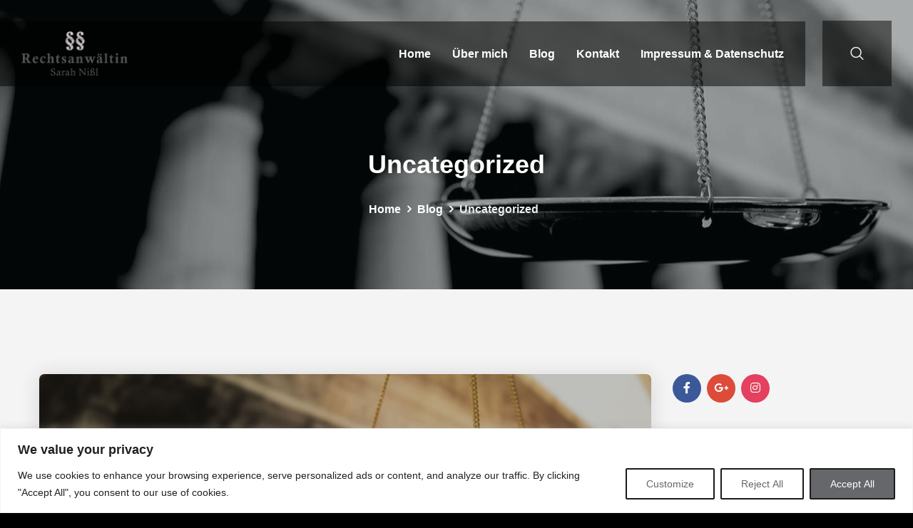

--- FILE ---
content_type: text/html; charset=UTF-8
request_url: https://rechtsanwaeltin-nissl.de/category/uncategorized/
body_size: 19900
content:
<!doctype html>
<html lang="de">
<head>
    <meta charset="UTF-8">
    <meta name="viewport" content="width=device-width, initial-scale=1">
    <link rel="profile" href="http://gmpg.org/xfn/11">
        <title>Uncategorized &#8211; Rechtsanwältin Sarah Nißl</title>
<meta name='robots' content='max-image-preview:large' />
	<style>img:is([sizes="auto" i], [sizes^="auto," i]) { contain-intrinsic-size: 3000px 1500px }</style>
	<link rel="alternate" type="application/rss+xml" title="Rechtsanwältin Sarah Nißl &raquo; Feed" href="https://rechtsanwaeltin-nissl.de/feed/" />
<link rel="alternate" type="application/rss+xml" title="Rechtsanwältin Sarah Nißl &raquo; Kommentar-Feed" href="https://rechtsanwaeltin-nissl.de/comments/feed/" />
<link rel="alternate" type="application/rss+xml" title="Rechtsanwältin Sarah Nißl &raquo; Uncategorized Kategorie-Feed" href="https://rechtsanwaeltin-nissl.de/category/uncategorized/feed/" />
<script type="text/javascript">
/* <![CDATA[ */
window._wpemojiSettings = {"baseUrl":"https:\/\/s.w.org\/images\/core\/emoji\/16.0.1\/72x72\/","ext":".png","svgUrl":"https:\/\/s.w.org\/images\/core\/emoji\/16.0.1\/svg\/","svgExt":".svg","source":{"concatemoji":"https:\/\/rechtsanwaeltin-nissl.de\/wp-includes\/js\/wp-emoji-release.min.js?ver=6.8.3"}};
/*! This file is auto-generated */
!function(s,n){var o,i,e;function c(e){try{var t={supportTests:e,timestamp:(new Date).valueOf()};sessionStorage.setItem(o,JSON.stringify(t))}catch(e){}}function p(e,t,n){e.clearRect(0,0,e.canvas.width,e.canvas.height),e.fillText(t,0,0);var t=new Uint32Array(e.getImageData(0,0,e.canvas.width,e.canvas.height).data),a=(e.clearRect(0,0,e.canvas.width,e.canvas.height),e.fillText(n,0,0),new Uint32Array(e.getImageData(0,0,e.canvas.width,e.canvas.height).data));return t.every(function(e,t){return e===a[t]})}function u(e,t){e.clearRect(0,0,e.canvas.width,e.canvas.height),e.fillText(t,0,0);for(var n=e.getImageData(16,16,1,1),a=0;a<n.data.length;a++)if(0!==n.data[a])return!1;return!0}function f(e,t,n,a){switch(t){case"flag":return n(e,"\ud83c\udff3\ufe0f\u200d\u26a7\ufe0f","\ud83c\udff3\ufe0f\u200b\u26a7\ufe0f")?!1:!n(e,"\ud83c\udde8\ud83c\uddf6","\ud83c\udde8\u200b\ud83c\uddf6")&&!n(e,"\ud83c\udff4\udb40\udc67\udb40\udc62\udb40\udc65\udb40\udc6e\udb40\udc67\udb40\udc7f","\ud83c\udff4\u200b\udb40\udc67\u200b\udb40\udc62\u200b\udb40\udc65\u200b\udb40\udc6e\u200b\udb40\udc67\u200b\udb40\udc7f");case"emoji":return!a(e,"\ud83e\udedf")}return!1}function g(e,t,n,a){var r="undefined"!=typeof WorkerGlobalScope&&self instanceof WorkerGlobalScope?new OffscreenCanvas(300,150):s.createElement("canvas"),o=r.getContext("2d",{willReadFrequently:!0}),i=(o.textBaseline="top",o.font="600 32px Arial",{});return e.forEach(function(e){i[e]=t(o,e,n,a)}),i}function t(e){var t=s.createElement("script");t.src=e,t.defer=!0,s.head.appendChild(t)}"undefined"!=typeof Promise&&(o="wpEmojiSettingsSupports",i=["flag","emoji"],n.supports={everything:!0,everythingExceptFlag:!0},e=new Promise(function(e){s.addEventListener("DOMContentLoaded",e,{once:!0})}),new Promise(function(t){var n=function(){try{var e=JSON.parse(sessionStorage.getItem(o));if("object"==typeof e&&"number"==typeof e.timestamp&&(new Date).valueOf()<e.timestamp+604800&&"object"==typeof e.supportTests)return e.supportTests}catch(e){}return null}();if(!n){if("undefined"!=typeof Worker&&"undefined"!=typeof OffscreenCanvas&&"undefined"!=typeof URL&&URL.createObjectURL&&"undefined"!=typeof Blob)try{var e="postMessage("+g.toString()+"("+[JSON.stringify(i),f.toString(),p.toString(),u.toString()].join(",")+"));",a=new Blob([e],{type:"text/javascript"}),r=new Worker(URL.createObjectURL(a),{name:"wpTestEmojiSupports"});return void(r.onmessage=function(e){c(n=e.data),r.terminate(),t(n)})}catch(e){}c(n=g(i,f,p,u))}t(n)}).then(function(e){for(var t in e)n.supports[t]=e[t],n.supports.everything=n.supports.everything&&n.supports[t],"flag"!==t&&(n.supports.everythingExceptFlag=n.supports.everythingExceptFlag&&n.supports[t]);n.supports.everythingExceptFlag=n.supports.everythingExceptFlag&&!n.supports.flag,n.DOMReady=!1,n.readyCallback=function(){n.DOMReady=!0}}).then(function(){return e}).then(function(){var e;n.supports.everything||(n.readyCallback(),(e=n.source||{}).concatemoji?t(e.concatemoji):e.wpemoji&&e.twemoji&&(t(e.twemoji),t(e.wpemoji)))}))}((window,document),window._wpemojiSettings);
/* ]]> */
</script>
<style id='wp-emoji-styles-inline-css' type='text/css'>

	img.wp-smiley, img.emoji {
		display: inline !important;
		border: none !important;
		box-shadow: none !important;
		height: 1em !important;
		width: 1em !important;
		margin: 0 0.07em !important;
		vertical-align: -0.1em !important;
		background: none !important;
		padding: 0 !important;
	}
</style>
<link rel='stylesheet' id='wp-block-library-css' href='https://rechtsanwaeltin-nissl.de/wp-includes/css/dist/block-library/style.min.css?ver=6.8.3' type='text/css' media='all' />
<style id='classic-theme-styles-inline-css' type='text/css'>
/*! This file is auto-generated */
.wp-block-button__link{color:#fff;background-color:#32373c;border-radius:9999px;box-shadow:none;text-decoration:none;padding:calc(.667em + 2px) calc(1.333em + 2px);font-size:1.125em}.wp-block-file__button{background:#32373c;color:#fff;text-decoration:none}
</style>
<style id='global-styles-inline-css' type='text/css'>
:root{--wp--preset--aspect-ratio--square: 1;--wp--preset--aspect-ratio--4-3: 4/3;--wp--preset--aspect-ratio--3-4: 3/4;--wp--preset--aspect-ratio--3-2: 3/2;--wp--preset--aspect-ratio--2-3: 2/3;--wp--preset--aspect-ratio--16-9: 16/9;--wp--preset--aspect-ratio--9-16: 9/16;--wp--preset--color--black: #000000;--wp--preset--color--cyan-bluish-gray: #abb8c3;--wp--preset--color--white: #ffffff;--wp--preset--color--pale-pink: #f78da7;--wp--preset--color--vivid-red: #cf2e2e;--wp--preset--color--luminous-vivid-orange: #ff6900;--wp--preset--color--luminous-vivid-amber: #fcb900;--wp--preset--color--light-green-cyan: #7bdcb5;--wp--preset--color--vivid-green-cyan: #00d084;--wp--preset--color--pale-cyan-blue: #8ed1fc;--wp--preset--color--vivid-cyan-blue: #0693e3;--wp--preset--color--vivid-purple: #9b51e0;--wp--preset--gradient--vivid-cyan-blue-to-vivid-purple: linear-gradient(135deg,rgba(6,147,227,1) 0%,rgb(155,81,224) 100%);--wp--preset--gradient--light-green-cyan-to-vivid-green-cyan: linear-gradient(135deg,rgb(122,220,180) 0%,rgb(0,208,130) 100%);--wp--preset--gradient--luminous-vivid-amber-to-luminous-vivid-orange: linear-gradient(135deg,rgba(252,185,0,1) 0%,rgba(255,105,0,1) 100%);--wp--preset--gradient--luminous-vivid-orange-to-vivid-red: linear-gradient(135deg,rgba(255,105,0,1) 0%,rgb(207,46,46) 100%);--wp--preset--gradient--very-light-gray-to-cyan-bluish-gray: linear-gradient(135deg,rgb(238,238,238) 0%,rgb(169,184,195) 100%);--wp--preset--gradient--cool-to-warm-spectrum: linear-gradient(135deg,rgb(74,234,220) 0%,rgb(151,120,209) 20%,rgb(207,42,186) 40%,rgb(238,44,130) 60%,rgb(251,105,98) 80%,rgb(254,248,76) 100%);--wp--preset--gradient--blush-light-purple: linear-gradient(135deg,rgb(255,206,236) 0%,rgb(152,150,240) 100%);--wp--preset--gradient--blush-bordeaux: linear-gradient(135deg,rgb(254,205,165) 0%,rgb(254,45,45) 50%,rgb(107,0,62) 100%);--wp--preset--gradient--luminous-dusk: linear-gradient(135deg,rgb(255,203,112) 0%,rgb(199,81,192) 50%,rgb(65,88,208) 100%);--wp--preset--gradient--pale-ocean: linear-gradient(135deg,rgb(255,245,203) 0%,rgb(182,227,212) 50%,rgb(51,167,181) 100%);--wp--preset--gradient--electric-grass: linear-gradient(135deg,rgb(202,248,128) 0%,rgb(113,206,126) 100%);--wp--preset--gradient--midnight: linear-gradient(135deg,rgb(2,3,129) 0%,rgb(40,116,252) 100%);--wp--preset--font-size--small: 13px;--wp--preset--font-size--medium: 20px;--wp--preset--font-size--large: 36px;--wp--preset--font-size--x-large: 42px;--wp--preset--spacing--20: 0.44rem;--wp--preset--spacing--30: 0.67rem;--wp--preset--spacing--40: 1rem;--wp--preset--spacing--50: 1.5rem;--wp--preset--spacing--60: 2.25rem;--wp--preset--spacing--70: 3.38rem;--wp--preset--spacing--80: 5.06rem;--wp--preset--shadow--natural: 6px 6px 9px rgba(0, 0, 0, 0.2);--wp--preset--shadow--deep: 12px 12px 50px rgba(0, 0, 0, 0.4);--wp--preset--shadow--sharp: 6px 6px 0px rgba(0, 0, 0, 0.2);--wp--preset--shadow--outlined: 6px 6px 0px -3px rgba(255, 255, 255, 1), 6px 6px rgba(0, 0, 0, 1);--wp--preset--shadow--crisp: 6px 6px 0px rgba(0, 0, 0, 1);}:where(.is-layout-flex){gap: 0.5em;}:where(.is-layout-grid){gap: 0.5em;}body .is-layout-flex{display: flex;}.is-layout-flex{flex-wrap: wrap;align-items: center;}.is-layout-flex > :is(*, div){margin: 0;}body .is-layout-grid{display: grid;}.is-layout-grid > :is(*, div){margin: 0;}:where(.wp-block-columns.is-layout-flex){gap: 2em;}:where(.wp-block-columns.is-layout-grid){gap: 2em;}:where(.wp-block-post-template.is-layout-flex){gap: 1.25em;}:where(.wp-block-post-template.is-layout-grid){gap: 1.25em;}.has-black-color{color: var(--wp--preset--color--black) !important;}.has-cyan-bluish-gray-color{color: var(--wp--preset--color--cyan-bluish-gray) !important;}.has-white-color{color: var(--wp--preset--color--white) !important;}.has-pale-pink-color{color: var(--wp--preset--color--pale-pink) !important;}.has-vivid-red-color{color: var(--wp--preset--color--vivid-red) !important;}.has-luminous-vivid-orange-color{color: var(--wp--preset--color--luminous-vivid-orange) !important;}.has-luminous-vivid-amber-color{color: var(--wp--preset--color--luminous-vivid-amber) !important;}.has-light-green-cyan-color{color: var(--wp--preset--color--light-green-cyan) !important;}.has-vivid-green-cyan-color{color: var(--wp--preset--color--vivid-green-cyan) !important;}.has-pale-cyan-blue-color{color: var(--wp--preset--color--pale-cyan-blue) !important;}.has-vivid-cyan-blue-color{color: var(--wp--preset--color--vivid-cyan-blue) !important;}.has-vivid-purple-color{color: var(--wp--preset--color--vivid-purple) !important;}.has-black-background-color{background-color: var(--wp--preset--color--black) !important;}.has-cyan-bluish-gray-background-color{background-color: var(--wp--preset--color--cyan-bluish-gray) !important;}.has-white-background-color{background-color: var(--wp--preset--color--white) !important;}.has-pale-pink-background-color{background-color: var(--wp--preset--color--pale-pink) !important;}.has-vivid-red-background-color{background-color: var(--wp--preset--color--vivid-red) !important;}.has-luminous-vivid-orange-background-color{background-color: var(--wp--preset--color--luminous-vivid-orange) !important;}.has-luminous-vivid-amber-background-color{background-color: var(--wp--preset--color--luminous-vivid-amber) !important;}.has-light-green-cyan-background-color{background-color: var(--wp--preset--color--light-green-cyan) !important;}.has-vivid-green-cyan-background-color{background-color: var(--wp--preset--color--vivid-green-cyan) !important;}.has-pale-cyan-blue-background-color{background-color: var(--wp--preset--color--pale-cyan-blue) !important;}.has-vivid-cyan-blue-background-color{background-color: var(--wp--preset--color--vivid-cyan-blue) !important;}.has-vivid-purple-background-color{background-color: var(--wp--preset--color--vivid-purple) !important;}.has-black-border-color{border-color: var(--wp--preset--color--black) !important;}.has-cyan-bluish-gray-border-color{border-color: var(--wp--preset--color--cyan-bluish-gray) !important;}.has-white-border-color{border-color: var(--wp--preset--color--white) !important;}.has-pale-pink-border-color{border-color: var(--wp--preset--color--pale-pink) !important;}.has-vivid-red-border-color{border-color: var(--wp--preset--color--vivid-red) !important;}.has-luminous-vivid-orange-border-color{border-color: var(--wp--preset--color--luminous-vivid-orange) !important;}.has-luminous-vivid-amber-border-color{border-color: var(--wp--preset--color--luminous-vivid-amber) !important;}.has-light-green-cyan-border-color{border-color: var(--wp--preset--color--light-green-cyan) !important;}.has-vivid-green-cyan-border-color{border-color: var(--wp--preset--color--vivid-green-cyan) !important;}.has-pale-cyan-blue-border-color{border-color: var(--wp--preset--color--pale-cyan-blue) !important;}.has-vivid-cyan-blue-border-color{border-color: var(--wp--preset--color--vivid-cyan-blue) !important;}.has-vivid-purple-border-color{border-color: var(--wp--preset--color--vivid-purple) !important;}.has-vivid-cyan-blue-to-vivid-purple-gradient-background{background: var(--wp--preset--gradient--vivid-cyan-blue-to-vivid-purple) !important;}.has-light-green-cyan-to-vivid-green-cyan-gradient-background{background: var(--wp--preset--gradient--light-green-cyan-to-vivid-green-cyan) !important;}.has-luminous-vivid-amber-to-luminous-vivid-orange-gradient-background{background: var(--wp--preset--gradient--luminous-vivid-amber-to-luminous-vivid-orange) !important;}.has-luminous-vivid-orange-to-vivid-red-gradient-background{background: var(--wp--preset--gradient--luminous-vivid-orange-to-vivid-red) !important;}.has-very-light-gray-to-cyan-bluish-gray-gradient-background{background: var(--wp--preset--gradient--very-light-gray-to-cyan-bluish-gray) !important;}.has-cool-to-warm-spectrum-gradient-background{background: var(--wp--preset--gradient--cool-to-warm-spectrum) !important;}.has-blush-light-purple-gradient-background{background: var(--wp--preset--gradient--blush-light-purple) !important;}.has-blush-bordeaux-gradient-background{background: var(--wp--preset--gradient--blush-bordeaux) !important;}.has-luminous-dusk-gradient-background{background: var(--wp--preset--gradient--luminous-dusk) !important;}.has-pale-ocean-gradient-background{background: var(--wp--preset--gradient--pale-ocean) !important;}.has-electric-grass-gradient-background{background: var(--wp--preset--gradient--electric-grass) !important;}.has-midnight-gradient-background{background: var(--wp--preset--gradient--midnight) !important;}.has-small-font-size{font-size: var(--wp--preset--font-size--small) !important;}.has-medium-font-size{font-size: var(--wp--preset--font-size--medium) !important;}.has-large-font-size{font-size: var(--wp--preset--font-size--large) !important;}.has-x-large-font-size{font-size: var(--wp--preset--font-size--x-large) !important;}
:where(.wp-block-post-template.is-layout-flex){gap: 1.25em;}:where(.wp-block-post-template.is-layout-grid){gap: 1.25em;}
:where(.wp-block-columns.is-layout-flex){gap: 2em;}:where(.wp-block-columns.is-layout-grid){gap: 2em;}
:root :where(.wp-block-pullquote){font-size: 1.5em;line-height: 1.6;}
</style>
<link rel='stylesheet' id='contact-form-7-css' href='https://rechtsanwaeltin-nissl.de/wp-content/plugins/contact-form-7/includes/css/styles.css?ver=6.1.4' type='text/css' media='all' />
<link rel='stylesheet' id='cookie-notice-front-css' href='https://rechtsanwaeltin-nissl.de/wp-content/plugins/cookie-notice/css/front.min.css?ver=2.5.11' type='text/css' media='all' />
<link rel='stylesheet' id='cms-plugin-stylesheet-css' href='https://rechtsanwaeltin-nissl.de/wp-content/plugins/ctcore/assets/css/cms-style.css?ver=6.8.3' type='text/css' media='all' />
<link rel='stylesheet' id='owl-carousel-css' href='https://rechtsanwaeltin-nissl.de/wp-content/plugins/ctcore/assets/css/owl.carousel.min.css?ver=6.8.3' type='text/css' media='all' />
<link rel='stylesheet' id='woocommerce-layout-css' href='https://rechtsanwaeltin-nissl.de/wp-content/plugins/woocommerce/assets/css/woocommerce-layout.css?ver=10.4.3' type='text/css' media='all' />
<link rel='stylesheet' id='woocommerce-smallscreen-css' href='https://rechtsanwaeltin-nissl.de/wp-content/plugins/woocommerce/assets/css/woocommerce-smallscreen.css?ver=10.4.3' type='text/css' media='only screen and (max-width: 768px)' />
<link rel='stylesheet' id='woocommerce-general-css' href='https://rechtsanwaeltin-nissl.de/wp-content/plugins/woocommerce/assets/css/woocommerce.css?ver=10.4.3' type='text/css' media='all' />
<style id='woocommerce-inline-inline-css' type='text/css'>
.woocommerce form .form-row .required { visibility: visible; }
</style>
<link rel='stylesheet' id='ppress-frontend-css' href='https://rechtsanwaeltin-nissl.de/wp-content/plugins/wp-user-avatar/assets/css/frontend.min.css?ver=4.16.8' type='text/css' media='all' />
<link rel='stylesheet' id='ppress-flatpickr-css' href='https://rechtsanwaeltin-nissl.de/wp-content/plugins/wp-user-avatar/assets/flatpickr/flatpickr.min.css?ver=4.16.8' type='text/css' media='all' />
<link rel='stylesheet' id='ppress-select2-css' href='https://rechtsanwaeltin-nissl.de/wp-content/plugins/wp-user-avatar/assets/select2/select2.min.css?ver=6.8.3' type='text/css' media='all' />
<link rel='stylesheet' id='wp-components-css' href='https://rechtsanwaeltin-nissl.de/wp-includes/css/dist/components/style.min.css?ver=6.8.3' type='text/css' media='all' />
<link rel='stylesheet' id='godaddy-styles-css' href='https://rechtsanwaeltin-nissl.de/wp-content/mu-plugins/vendor/wpex/godaddy-launch/includes/Dependencies/GoDaddy/Styles/build/latest.css?ver=2.0.2' type='text/css' media='all' />
<link rel='stylesheet' id='lawsight-style-css' href='https://rechtsanwaeltin-nissl.de/wp-content/themes/lawsight/style.css?ver=6.8.3' type='text/css' media='all' />
<link rel='stylesheet' id='child-style-css' href='https://rechtsanwaeltin-nissl.de/wp-content/themes/lawsight-child/style.css?ver=6.8.3' type='text/css' media='all' />
<link rel='stylesheet' id='bootstrap-css' href='https://rechtsanwaeltin-nissl.de/wp-content/themes/lawsight/assets/css/bootstrap.min.css?ver=4.0.0' type='text/css' media='all' />
<link rel='stylesheet' id='font-awesome-css' href='https://rechtsanwaeltin-nissl.de/wp-content/themes/lawsight/assets/css/font-awesome.min.css?ver=4.7.0' type='text/css' media='all' />
<link rel='stylesheet' id='font-awesome-v5-css' href='https://rechtsanwaeltin-nissl.de/wp-content/themes/lawsight/assets/css/font-awesome5.min.css?ver=5.7.2' type='text/css' media='all' />
<link rel='stylesheet' id='font-awesome-shims-css' href='https://rechtsanwaeltin-nissl.de/wp-content/themes/lawsight/assets/css/font-awesome5-shims.min.css?ver=5.7.2' type='text/css' media='all' />
<link rel='stylesheet' id='font-material-icon-css' href='https://rechtsanwaeltin-nissl.de/wp-content/themes/lawsight/assets/css/material-design-iconic-font.min.css?ver=2.2.0' type='text/css' media='all' />
<link rel='stylesheet' id='flaticon-css' href='https://rechtsanwaeltin-nissl.de/wp-content/themes/lawsight/assets/css/flaticon.css?ver=1.0.0' type='text/css' media='all' />
<link rel='stylesheet' id='themify-icons-css' href='https://rechtsanwaeltin-nissl.de/wp-content/themes/lawsight/assets/css/themify-icons.css?ver=1.0.0' type='text/css' media='all' />
<link rel='stylesheet' id='font-etline-icon-css' href='https://rechtsanwaeltin-nissl.de/wp-content/themes/lawsight/assets/css/et-line.css?ver=1.0.0' type='text/css' media='all' />
<link rel='stylesheet' id='magnific-popup-css' href='https://rechtsanwaeltin-nissl.de/wp-content/themes/lawsight/assets/css/magnific-popup.css?ver=1.0.0' type='text/css' media='all' />
<link rel='stylesheet' id='lawsight-theme-css' href='https://rechtsanwaeltin-nissl.de/wp-content/themes/lawsight/assets/css/theme.css?ver=1.1.5' type='text/css' media='all' />
<style id='lawsight-theme-inline-css' type='text/css'>
#header-wrap.header-layout2 .header-phone a, #header-wrap.header-layout2 .header-phone .header-phone-icon { color: #f4f4f4 !important; }#header-wrap.header-layout2 .header-phone:before { background-color: #f4f4f4 !important; opacity: 0.52; }
        @media screen and (min-width: 992px) {
            .primary-menu > li > a, .header-icon-right .h-btn-search { color: #ffffff !important; }        }

        @media screen and (max-width: 991px) {
             }

        #header-wrap.is-sticky #header-main.h-fixed, #header-wrap.is-sticky-offset #header-main.h-fixed { background-color: #0c0c0c !important; background-image: none !important; }#header-main.h-fixed .primary-menu > li > a, #header-main.h-fixed .header-right .h-btn-search, #header-main.h-fixed .header-icon-right .h-btn-search { color: #eaeaea !important; }#header-main.h-fixed .primary-menu > li > a:hover, #header-main.h-fixed .header-right .h-btn-search:hover, #header-main.h-fixed .header-icon-right .h-btn-search:hover { color: #ffffff !important; }#header-main.h-fixed .primary-menu > li > a:hover:before, #header-main.h-fixed .hidden-sidebar-icon:hover:before { background-color: #ffffff !important; }#header-main.h-fixed .primary-menu > li > a.current, #header-main.h-fixed .primary-menu > li.current_page_item > a, #header-main.h-fixed .primary-menu > li.current-menu-item > a, #header-main.h-fixed .primary-menu > li.current_page_ancestor > a, #header-main.h-fixed .primary-menu > li.current-menu-ancestor > a { color: #ffffff !important; }#header-main.h-fixed .primary-menu > li > a.current:before, #header-main.h-fixed .primary-menu > li.current_page_item > a:before, #header-main.h-fixed .primary-menu > li.current-menu-item > a:before, #header-main.h-fixed .primary-menu > li.current_page_ancestor > a:before, #header-main.h-fixed .primary-menu > li.current-menu-ancestor > a:before { background-color: #ffffff !important; }.site-footer .top-footer .contact-info {
                color: #f7f7f7;
            }.site-footer .top-footer * {
                color: #f7f7f7 !important;
            }.site-footer .contact-info ul li i {
                color: #a0a0a0;
            }.site-footer .top-footer ul.menu li a::after, .site-footer .top-footer .widget_pages ul li a::after, .site-footer .top-footer .widget_meta ul li a::after, .site-footer .top-footer .widget_categories ul li a::after, .site-footer .top-footer .widget_archive ul li a::after {
                background-color: #a0a0a0;
            }
</style>
<link rel='stylesheet' id='lawsight-menu-css' href='https://rechtsanwaeltin-nissl.de/wp-content/themes/lawsight/assets/css/menu.css?ver=1.1.5' type='text/css' media='all' />
<link rel='stylesheet' id='vc_font_awesome_5_shims-css' href='https://rechtsanwaeltin-nissl.de/wp-content/plugins/js_composer/assets/lib/bower/font-awesome/css/v4-shims.min.css?ver=6.10.0' type='text/css' media='all' />
<link rel='stylesheet' id='vc_font_awesome_5-css' href='https://rechtsanwaeltin-nissl.de/wp-content/plugins/js_composer/assets/lib/bower/font-awesome/css/all.min.css?ver=6.10.0' type='text/css' media='all' />
<script type="text/javascript" id="cookie-law-info-js-extra">
/* <![CDATA[ */
var _ckyConfig = {"_ipData":[],"_assetsURL":"https:\/\/rechtsanwaeltin-nissl.de\/wp-content\/plugins\/cookie-law-info\/lite\/frontend\/images\/","_publicURL":"https:\/\/rechtsanwaeltin-nissl.de","_expiry":"365","_categories":[{"name":"Necessary","slug":"necessary","isNecessary":true,"ccpaDoNotSell":true,"cookies":[],"active":true,"defaultConsent":{"gdpr":true,"ccpa":true}},{"name":"Functional","slug":"functional","isNecessary":false,"ccpaDoNotSell":true,"cookies":[],"active":true,"defaultConsent":{"gdpr":false,"ccpa":false}},{"name":"Analytics","slug":"analytics","isNecessary":false,"ccpaDoNotSell":true,"cookies":[],"active":true,"defaultConsent":{"gdpr":false,"ccpa":false}},{"name":"Performance","slug":"performance","isNecessary":false,"ccpaDoNotSell":true,"cookies":[],"active":true,"defaultConsent":{"gdpr":false,"ccpa":false}},{"name":"Advertisement","slug":"advertisement","isNecessary":false,"ccpaDoNotSell":true,"cookies":[],"active":true,"defaultConsent":{"gdpr":false,"ccpa":false}}],"_activeLaw":"gdpr","_rootDomain":"","_block":"1","_showBanner":"1","_bannerConfig":{"settings":{"type":"banner","preferenceCenterType":"popup","position":"bottom","applicableLaw":"gdpr"},"behaviours":{"reloadBannerOnAccept":false,"loadAnalyticsByDefault":false,"animations":{"onLoad":"animate","onHide":"sticky"}},"config":{"revisitConsent":{"status":true,"tag":"revisit-consent","position":"bottom-left","meta":{"url":"#"},"styles":{"background-color":"#66676A"},"elements":{"title":{"type":"text","tag":"revisit-consent-title","status":true,"styles":{"color":"#0056a7"}}}},"preferenceCenter":{"toggle":{"status":true,"tag":"detail-category-toggle","type":"toggle","states":{"active":{"styles":{"background-color":"#1863DC"}},"inactive":{"styles":{"background-color":"#D0D5D2"}}}}},"categoryPreview":{"status":false,"toggle":{"status":true,"tag":"detail-category-preview-toggle","type":"toggle","states":{"active":{"styles":{"background-color":"#1863DC"}},"inactive":{"styles":{"background-color":"#D0D5D2"}}}}},"videoPlaceholder":{"status":true,"styles":{"background-color":"#000000","border-color":"#000000","color":"#ffffff"}},"readMore":{"status":false,"tag":"readmore-button","type":"link","meta":{"noFollow":true,"newTab":true},"styles":{"color":"#66676A","background-color":"transparent","border-color":"transparent"}},"showMore":{"status":true,"tag":"show-desc-button","type":"button","styles":{"color":"#1863DC"}},"showLess":{"status":true,"tag":"hide-desc-button","type":"button","styles":{"color":"#1863DC"}},"alwaysActive":{"status":true,"tag":"always-active","styles":{"color":"#008000"}},"manualLinks":{"status":true,"tag":"manual-links","type":"link","styles":{"color":"#1863DC"}},"auditTable":{"status":true},"optOption":{"status":true,"toggle":{"status":true,"tag":"optout-option-toggle","type":"toggle","states":{"active":{"styles":{"background-color":"#1863dc"}},"inactive":{"styles":{"background-color":"#FFFFFF"}}}}}}},"_version":"3.3.9.1","_logConsent":"1","_tags":[{"tag":"accept-button","styles":{"color":"#FFFFFF","background-color":"#66676A","border-color":"#1B1B1B"}},{"tag":"reject-button","styles":{"color":"#66676A","background-color":"transparent","border-color":"#1B1B1B"}},{"tag":"settings-button","styles":{"color":"#66676A","background-color":"transparent","border-color":"#1B1B1B"}},{"tag":"readmore-button","styles":{"color":"#66676A","background-color":"transparent","border-color":"transparent"}},{"tag":"donotsell-button","styles":{"color":"#1863dc","background-color":"transparent","border-color":"transparent"}},{"tag":"show-desc-button","styles":{"color":"#1863DC"}},{"tag":"hide-desc-button","styles":{"color":"#1863DC"}},{"tag":"cky-always-active","styles":[]},{"tag":"cky-link","styles":[]},{"tag":"accept-button","styles":{"color":"#FFFFFF","background-color":"#66676A","border-color":"#1B1B1B"}},{"tag":"revisit-consent","styles":{"background-color":"#66676A"}}],"_shortCodes":[{"key":"cky_readmore","content":"<a href=\"#\" class=\"cky-policy\" aria-label=\"Cookie Policy\" target=\"_blank\" rel=\"noopener\" data-cky-tag=\"readmore-button\">Cookie Policy<\/a>","tag":"readmore-button","status":false,"attributes":{"rel":"nofollow","target":"_blank"}},{"key":"cky_show_desc","content":"<button class=\"cky-show-desc-btn\" data-cky-tag=\"show-desc-button\" aria-label=\"Show more\">Show more<\/button>","tag":"show-desc-button","status":true,"attributes":[]},{"key":"cky_hide_desc","content":"<button class=\"cky-show-desc-btn\" data-cky-tag=\"hide-desc-button\" aria-label=\"Show less\">Show less<\/button>","tag":"hide-desc-button","status":true,"attributes":[]},{"key":"cky_optout_show_desc","content":"[cky_optout_show_desc]","tag":"optout-show-desc-button","status":true,"attributes":[]},{"key":"cky_optout_hide_desc","content":"[cky_optout_hide_desc]","tag":"optout-hide-desc-button","status":true,"attributes":[]},{"key":"cky_category_toggle_label","content":"[cky_{{status}}_category_label] [cky_preference_{{category_slug}}_title]","tag":"","status":true,"attributes":[]},{"key":"cky_enable_category_label","content":"Enable","tag":"","status":true,"attributes":[]},{"key":"cky_disable_category_label","content":"Disable","tag":"","status":true,"attributes":[]},{"key":"cky_video_placeholder","content":"<div class=\"video-placeholder-normal\" data-cky-tag=\"video-placeholder\" id=\"[UNIQUEID]\"><p class=\"video-placeholder-text-normal\" data-cky-tag=\"placeholder-title\">Please accept cookies to access this content<\/p><\/div>","tag":"","status":true,"attributes":[]},{"key":"cky_enable_optout_label","content":"Enable","tag":"","status":true,"attributes":[]},{"key":"cky_disable_optout_label","content":"Disable","tag":"","status":true,"attributes":[]},{"key":"cky_optout_toggle_label","content":"[cky_{{status}}_optout_label] [cky_optout_option_title]","tag":"","status":true,"attributes":[]},{"key":"cky_optout_option_title","content":"Do Not Sell or Share My Personal Information","tag":"","status":true,"attributes":[]},{"key":"cky_optout_close_label","content":"Close","tag":"","status":true,"attributes":[]},{"key":"cky_preference_close_label","content":"Close","tag":"","status":true,"attributes":[]}],"_rtl":"","_language":"en","_providersToBlock":[]};
var _ckyStyles = {"css":".cky-overlay{background: #000000; opacity: 0.4; position: fixed; top: 0; left: 0; width: 100%; height: 100%; z-index: 99999999;}.cky-hide{display: none;}.cky-btn-revisit-wrapper{display: flex; align-items: center; justify-content: center; background: #0056a7; width: 45px; height: 45px; border-radius: 50%; position: fixed; z-index: 999999; cursor: pointer;}.cky-revisit-bottom-left{bottom: 15px; left: 15px;}.cky-revisit-bottom-right{bottom: 15px; right: 15px;}.cky-btn-revisit-wrapper .cky-btn-revisit{display: flex; align-items: center; justify-content: center; background: none; border: none; cursor: pointer; position: relative; margin: 0; padding: 0;}.cky-btn-revisit-wrapper .cky-btn-revisit img{max-width: fit-content; margin: 0; height: 30px; width: 30px;}.cky-revisit-bottom-left:hover::before{content: attr(data-tooltip); position: absolute; background: #4e4b66; color: #ffffff; left: calc(100% + 7px); font-size: 12px; line-height: 16px; width: max-content; padding: 4px 8px; border-radius: 4px;}.cky-revisit-bottom-left:hover::after{position: absolute; content: \"\"; border: 5px solid transparent; left: calc(100% + 2px); border-left-width: 0; border-right-color: #4e4b66;}.cky-revisit-bottom-right:hover::before{content: attr(data-tooltip); position: absolute; background: #4e4b66; color: #ffffff; right: calc(100% + 7px); font-size: 12px; line-height: 16px; width: max-content; padding: 4px 8px; border-radius: 4px;}.cky-revisit-bottom-right:hover::after{position: absolute; content: \"\"; border: 5px solid transparent; right: calc(100% + 2px); border-right-width: 0; border-left-color: #4e4b66;}.cky-revisit-hide{display: none;}.cky-consent-container{position: fixed; width: 100%; box-sizing: border-box; z-index: 9999999;}.cky-consent-container .cky-consent-bar{background: #ffffff; border: 1px solid; padding: 16.5px 24px; box-shadow: 0 -1px 10px 0 #acabab4d;}.cky-banner-bottom{bottom: 0; left: 0;}.cky-banner-top{top: 0; left: 0;}.cky-custom-brand-logo-wrapper .cky-custom-brand-logo{width: 100px; height: auto; margin: 0 0 12px 0;}.cky-notice .cky-title{color: #212121; font-weight: 700; font-size: 18px; line-height: 24px; margin: 0 0 12px 0;}.cky-notice-group{display: flex; justify-content: space-between; align-items: center; font-size: 14px; line-height: 24px; font-weight: 400;}.cky-notice-des *,.cky-preference-content-wrapper *,.cky-accordion-header-des *,.cky-gpc-wrapper .cky-gpc-desc *{font-size: 14px;}.cky-notice-des{color: #212121; font-size: 14px; line-height: 24px; font-weight: 400;}.cky-notice-des img{height: 25px; width: 25px;}.cky-consent-bar .cky-notice-des p,.cky-gpc-wrapper .cky-gpc-desc p,.cky-preference-body-wrapper .cky-preference-content-wrapper p,.cky-accordion-header-wrapper .cky-accordion-header-des p,.cky-cookie-des-table li div:last-child p{color: inherit; margin-top: 0; overflow-wrap: break-word;}.cky-notice-des P:last-child,.cky-preference-content-wrapper p:last-child,.cky-cookie-des-table li div:last-child p:last-child,.cky-gpc-wrapper .cky-gpc-desc p:last-child{margin-bottom: 0;}.cky-notice-des a.cky-policy,.cky-notice-des button.cky-policy{font-size: 14px; color: #1863dc; white-space: nowrap; cursor: pointer; background: transparent; border: 1px solid; text-decoration: underline;}.cky-notice-des button.cky-policy{padding: 0;}.cky-notice-des a.cky-policy:focus-visible,.cky-notice-des button.cky-policy:focus-visible,.cky-preference-content-wrapper .cky-show-desc-btn:focus-visible,.cky-accordion-header .cky-accordion-btn:focus-visible,.cky-preference-header .cky-btn-close:focus-visible,.cky-switch input[type=\"checkbox\"]:focus-visible,.cky-footer-wrapper a:focus-visible,.cky-btn:focus-visible{outline: 2px solid #1863dc; outline-offset: 2px;}.cky-btn:focus:not(:focus-visible),.cky-accordion-header .cky-accordion-btn:focus:not(:focus-visible),.cky-preference-content-wrapper .cky-show-desc-btn:focus:not(:focus-visible),.cky-btn-revisit-wrapper .cky-btn-revisit:focus:not(:focus-visible),.cky-preference-header .cky-btn-close:focus:not(:focus-visible),.cky-consent-bar .cky-banner-btn-close:focus:not(:focus-visible){outline: 0;}button.cky-show-desc-btn:not(:hover):not(:active){color: #1863dc; background: transparent;}button.cky-accordion-btn:not(:hover):not(:active),button.cky-banner-btn-close:not(:hover):not(:active),button.cky-btn-close:not(:hover):not(:active),button.cky-btn-revisit:not(:hover):not(:active){background: transparent;}.cky-consent-bar button:hover,.cky-modal.cky-modal-open button:hover,.cky-consent-bar button:focus,.cky-modal.cky-modal-open button:focus{text-decoration: none;}.cky-notice-btn-wrapper{display: flex; justify-content: center; align-items: center; margin-left: 15px;}.cky-notice-btn-wrapper .cky-btn{text-shadow: none; box-shadow: none;}.cky-btn{font-size: 14px; font-family: inherit; line-height: 24px; padding: 8px 27px; font-weight: 500; margin: 0 8px 0 0; border-radius: 2px; white-space: nowrap; cursor: pointer; text-align: center; text-transform: none; min-height: 0;}.cky-btn:hover{opacity: 0.8;}.cky-btn-customize{color: #1863dc; background: transparent; border: 2px solid #1863dc;}.cky-btn-reject{color: #1863dc; background: transparent; border: 2px solid #1863dc;}.cky-btn-accept{background: #1863dc; color: #ffffff; border: 2px solid #1863dc;}.cky-btn:last-child{margin-right: 0;}@media (max-width: 768px){.cky-notice-group{display: block;}.cky-notice-btn-wrapper{margin-left: 0;}.cky-notice-btn-wrapper .cky-btn{flex: auto; max-width: 100%; margin-top: 10px; white-space: unset;}}@media (max-width: 576px){.cky-notice-btn-wrapper{flex-direction: column;}.cky-custom-brand-logo-wrapper, .cky-notice .cky-title, .cky-notice-des, .cky-notice-btn-wrapper{padding: 0 28px;}.cky-consent-container .cky-consent-bar{padding: 16.5px 0;}.cky-notice-des{max-height: 40vh; overflow-y: scroll;}.cky-notice-btn-wrapper .cky-btn{width: 100%; padding: 8px; margin-right: 0;}.cky-notice-btn-wrapper .cky-btn-accept{order: 1;}.cky-notice-btn-wrapper .cky-btn-reject{order: 3;}.cky-notice-btn-wrapper .cky-btn-customize{order: 2;}}@media (max-width: 425px){.cky-custom-brand-logo-wrapper, .cky-notice .cky-title, .cky-notice-des, .cky-notice-btn-wrapper{padding: 0 24px;}.cky-notice-btn-wrapper{flex-direction: column;}.cky-btn{width: 100%; margin: 10px 0 0 0;}.cky-notice-btn-wrapper .cky-btn-customize{order: 2;}.cky-notice-btn-wrapper .cky-btn-reject{order: 3;}.cky-notice-btn-wrapper .cky-btn-accept{order: 1; margin-top: 16px;}}@media (max-width: 352px){.cky-notice .cky-title{font-size: 16px;}.cky-notice-des *{font-size: 12px;}.cky-notice-des, .cky-btn{font-size: 12px;}}.cky-modal.cky-modal-open{display: flex; visibility: visible; -webkit-transform: translate(-50%, -50%); -moz-transform: translate(-50%, -50%); -ms-transform: translate(-50%, -50%); -o-transform: translate(-50%, -50%); transform: translate(-50%, -50%); top: 50%; left: 50%; transition: all 1s ease;}.cky-modal{box-shadow: 0 32px 68px rgba(0, 0, 0, 0.3); margin: 0 auto; position: fixed; max-width: 100%; background: #ffffff; top: 50%; box-sizing: border-box; border-radius: 6px; z-index: 999999999; color: #212121; -webkit-transform: translate(-50%, 100%); -moz-transform: translate(-50%, 100%); -ms-transform: translate(-50%, 100%); -o-transform: translate(-50%, 100%); transform: translate(-50%, 100%); visibility: hidden; transition: all 0s ease;}.cky-preference-center{max-height: 79vh; overflow: hidden; width: 845px; overflow: hidden; flex: 1 1 0; display: flex; flex-direction: column; border-radius: 6px;}.cky-preference-header{display: flex; align-items: center; justify-content: space-between; padding: 22px 24px; border-bottom: 1px solid;}.cky-preference-header .cky-preference-title{font-size: 18px; font-weight: 700; line-height: 24px;}.cky-preference-header .cky-btn-close{margin: 0; cursor: pointer; vertical-align: middle; padding: 0; background: none; border: none; width: auto; height: auto; min-height: 0; line-height: 0; text-shadow: none; box-shadow: none;}.cky-preference-header .cky-btn-close img{margin: 0; height: 10px; width: 10px;}.cky-preference-body-wrapper{padding: 0 24px; flex: 1; overflow: auto; box-sizing: border-box;}.cky-preference-content-wrapper,.cky-gpc-wrapper .cky-gpc-desc{font-size: 14px; line-height: 24px; font-weight: 400; padding: 12px 0;}.cky-preference-content-wrapper{border-bottom: 1px solid;}.cky-preference-content-wrapper img{height: 25px; width: 25px;}.cky-preference-content-wrapper .cky-show-desc-btn{font-size: 14px; font-family: inherit; color: #1863dc; text-decoration: none; line-height: 24px; padding: 0; margin: 0; white-space: nowrap; cursor: pointer; background: transparent; border-color: transparent; text-transform: none; min-height: 0; text-shadow: none; box-shadow: none;}.cky-accordion-wrapper{margin-bottom: 10px;}.cky-accordion{border-bottom: 1px solid;}.cky-accordion:last-child{border-bottom: none;}.cky-accordion .cky-accordion-item{display: flex; margin-top: 10px;}.cky-accordion .cky-accordion-body{display: none;}.cky-accordion.cky-accordion-active .cky-accordion-body{display: block; padding: 0 22px; margin-bottom: 16px;}.cky-accordion-header-wrapper{cursor: pointer; width: 100%;}.cky-accordion-item .cky-accordion-header{display: flex; justify-content: space-between; align-items: center;}.cky-accordion-header .cky-accordion-btn{font-size: 16px; font-family: inherit; color: #212121; line-height: 24px; background: none; border: none; font-weight: 700; padding: 0; margin: 0; cursor: pointer; text-transform: none; min-height: 0; text-shadow: none; box-shadow: none;}.cky-accordion-header .cky-always-active{color: #008000; font-weight: 600; line-height: 24px; font-size: 14px;}.cky-accordion-header-des{font-size: 14px; line-height: 24px; margin: 10px 0 16px 0;}.cky-accordion-chevron{margin-right: 22px; position: relative; cursor: pointer;}.cky-accordion-chevron-hide{display: none;}.cky-accordion .cky-accordion-chevron i::before{content: \"\"; position: absolute; border-right: 1.4px solid; border-bottom: 1.4px solid; border-color: inherit; height: 6px; width: 6px; -webkit-transform: rotate(-45deg); -moz-transform: rotate(-45deg); -ms-transform: rotate(-45deg); -o-transform: rotate(-45deg); transform: rotate(-45deg); transition: all 0.2s ease-in-out; top: 8px;}.cky-accordion.cky-accordion-active .cky-accordion-chevron i::before{-webkit-transform: rotate(45deg); -moz-transform: rotate(45deg); -ms-transform: rotate(45deg); -o-transform: rotate(45deg); transform: rotate(45deg);}.cky-audit-table{background: #f4f4f4; border-radius: 6px;}.cky-audit-table .cky-empty-cookies-text{color: inherit; font-size: 12px; line-height: 24px; margin: 0; padding: 10px;}.cky-audit-table .cky-cookie-des-table{font-size: 12px; line-height: 24px; font-weight: normal; padding: 15px 10px; border-bottom: 1px solid; border-bottom-color: inherit; margin: 0;}.cky-audit-table .cky-cookie-des-table:last-child{border-bottom: none;}.cky-audit-table .cky-cookie-des-table li{list-style-type: none; display: flex; padding: 3px 0;}.cky-audit-table .cky-cookie-des-table li:first-child{padding-top: 0;}.cky-cookie-des-table li div:first-child{width: 100px; font-weight: 600; word-break: break-word; word-wrap: break-word;}.cky-cookie-des-table li div:last-child{flex: 1; word-break: break-word; word-wrap: break-word; margin-left: 8px;}.cky-footer-shadow{display: block; width: 100%; height: 40px; background: linear-gradient(180deg, rgba(255, 255, 255, 0) 0%, #ffffff 100%); position: absolute; bottom: calc(100% - 1px);}.cky-footer-wrapper{position: relative;}.cky-prefrence-btn-wrapper{display: flex; flex-wrap: wrap; align-items: center; justify-content: center; padding: 22px 24px; border-top: 1px solid;}.cky-prefrence-btn-wrapper .cky-btn{flex: auto; max-width: 100%; text-shadow: none; box-shadow: none;}.cky-btn-preferences{color: #1863dc; background: transparent; border: 2px solid #1863dc;}.cky-preference-header,.cky-preference-body-wrapper,.cky-preference-content-wrapper,.cky-accordion-wrapper,.cky-accordion,.cky-accordion-wrapper,.cky-footer-wrapper,.cky-prefrence-btn-wrapper{border-color: inherit;}@media (max-width: 845px){.cky-modal{max-width: calc(100% - 16px);}}@media (max-width: 576px){.cky-modal{max-width: 100%;}.cky-preference-center{max-height: 100vh;}.cky-prefrence-btn-wrapper{flex-direction: column;}.cky-accordion.cky-accordion-active .cky-accordion-body{padding-right: 0;}.cky-prefrence-btn-wrapper .cky-btn{width: 100%; margin: 10px 0 0 0;}.cky-prefrence-btn-wrapper .cky-btn-reject{order: 3;}.cky-prefrence-btn-wrapper .cky-btn-accept{order: 1; margin-top: 0;}.cky-prefrence-btn-wrapper .cky-btn-preferences{order: 2;}}@media (max-width: 425px){.cky-accordion-chevron{margin-right: 15px;}.cky-notice-btn-wrapper{margin-top: 0;}.cky-accordion.cky-accordion-active .cky-accordion-body{padding: 0 15px;}}@media (max-width: 352px){.cky-preference-header .cky-preference-title{font-size: 16px;}.cky-preference-header{padding: 16px 24px;}.cky-preference-content-wrapper *, .cky-accordion-header-des *{font-size: 12px;}.cky-preference-content-wrapper, .cky-preference-content-wrapper .cky-show-more, .cky-accordion-header .cky-always-active, .cky-accordion-header-des, .cky-preference-content-wrapper .cky-show-desc-btn, .cky-notice-des a.cky-policy{font-size: 12px;}.cky-accordion-header .cky-accordion-btn{font-size: 14px;}}.cky-switch{display: flex;}.cky-switch input[type=\"checkbox\"]{position: relative; width: 44px; height: 24px; margin: 0; background: #d0d5d2; -webkit-appearance: none; border-radius: 50px; cursor: pointer; outline: 0; border: none; top: 0;}.cky-switch input[type=\"checkbox\"]:checked{background: #1863dc;}.cky-switch input[type=\"checkbox\"]:before{position: absolute; content: \"\"; height: 20px; width: 20px; left: 2px; bottom: 2px; border-radius: 50%; background-color: white; -webkit-transition: 0.4s; transition: 0.4s; margin: 0;}.cky-switch input[type=\"checkbox\"]:after{display: none;}.cky-switch input[type=\"checkbox\"]:checked:before{-webkit-transform: translateX(20px); -ms-transform: translateX(20px); transform: translateX(20px);}@media (max-width: 425px){.cky-switch input[type=\"checkbox\"]{width: 38px; height: 21px;}.cky-switch input[type=\"checkbox\"]:before{height: 17px; width: 17px;}.cky-switch input[type=\"checkbox\"]:checked:before{-webkit-transform: translateX(17px); -ms-transform: translateX(17px); transform: translateX(17px);}}.cky-consent-bar .cky-banner-btn-close{position: absolute; right: 9px; top: 5px; background: none; border: none; cursor: pointer; padding: 0; margin: 0; min-height: 0; line-height: 0; height: auto; width: auto; text-shadow: none; box-shadow: none;}.cky-consent-bar .cky-banner-btn-close img{height: 9px; width: 9px; margin: 0;}.cky-notice-btn-wrapper .cky-btn-do-not-sell{font-size: 14px; line-height: 24px; padding: 6px 0; margin: 0; font-weight: 500; background: none; border-radius: 2px; border: none; cursor: pointer; text-align: left; color: #1863dc; background: transparent; border-color: transparent; box-shadow: none; text-shadow: none;}.cky-consent-bar .cky-banner-btn-close:focus-visible,.cky-notice-btn-wrapper .cky-btn-do-not-sell:focus-visible,.cky-opt-out-btn-wrapper .cky-btn:focus-visible,.cky-opt-out-checkbox-wrapper input[type=\"checkbox\"].cky-opt-out-checkbox:focus-visible{outline: 2px solid #1863dc; outline-offset: 2px;}@media (max-width: 768px){.cky-notice-btn-wrapper{margin-left: 0; margin-top: 10px; justify-content: left;}.cky-notice-btn-wrapper .cky-btn-do-not-sell{padding: 0;}}@media (max-width: 352px){.cky-notice-btn-wrapper .cky-btn-do-not-sell, .cky-notice-des a.cky-policy{font-size: 12px;}}.cky-opt-out-wrapper{padding: 12px 0;}.cky-opt-out-wrapper .cky-opt-out-checkbox-wrapper{display: flex; align-items: center;}.cky-opt-out-checkbox-wrapper .cky-opt-out-checkbox-label{font-size: 16px; font-weight: 700; line-height: 24px; margin: 0 0 0 12px; cursor: pointer;}.cky-opt-out-checkbox-wrapper input[type=\"checkbox\"].cky-opt-out-checkbox{background-color: #ffffff; border: 1px solid black; width: 20px; height: 18.5px; margin: 0; -webkit-appearance: none; position: relative; display: flex; align-items: center; justify-content: center; border-radius: 2px; cursor: pointer;}.cky-opt-out-checkbox-wrapper input[type=\"checkbox\"].cky-opt-out-checkbox:checked{background-color: #1863dc; border: none;}.cky-opt-out-checkbox-wrapper input[type=\"checkbox\"].cky-opt-out-checkbox:checked::after{left: 6px; bottom: 4px; width: 7px; height: 13px; border: solid #ffffff; border-width: 0 3px 3px 0; border-radius: 2px; -webkit-transform: rotate(45deg); -ms-transform: rotate(45deg); transform: rotate(45deg); content: \"\"; position: absolute; box-sizing: border-box;}.cky-opt-out-checkbox-wrapper.cky-disabled .cky-opt-out-checkbox-label,.cky-opt-out-checkbox-wrapper.cky-disabled input[type=\"checkbox\"].cky-opt-out-checkbox{cursor: no-drop;}.cky-gpc-wrapper{margin: 0 0 0 32px;}.cky-footer-wrapper .cky-opt-out-btn-wrapper{display: flex; flex-wrap: wrap; align-items: center; justify-content: center; padding: 22px 24px;}.cky-opt-out-btn-wrapper .cky-btn{flex: auto; max-width: 100%; text-shadow: none; box-shadow: none;}.cky-opt-out-btn-wrapper .cky-btn-cancel{border: 1px solid #dedfe0; background: transparent; color: #858585;}.cky-opt-out-btn-wrapper .cky-btn-confirm{background: #1863dc; color: #ffffff; border: 1px solid #1863dc;}@media (max-width: 352px){.cky-opt-out-checkbox-wrapper .cky-opt-out-checkbox-label{font-size: 14px;}.cky-gpc-wrapper .cky-gpc-desc, .cky-gpc-wrapper .cky-gpc-desc *{font-size: 12px;}.cky-opt-out-checkbox-wrapper input[type=\"checkbox\"].cky-opt-out-checkbox{width: 16px; height: 16px;}.cky-opt-out-checkbox-wrapper input[type=\"checkbox\"].cky-opt-out-checkbox:checked::after{left: 5px; bottom: 4px; width: 3px; height: 9px;}.cky-gpc-wrapper{margin: 0 0 0 28px;}}.video-placeholder-youtube{background-size: 100% 100%; background-position: center; background-repeat: no-repeat; background-color: #b2b0b059; position: relative; display: flex; align-items: center; justify-content: center; max-width: 100%;}.video-placeholder-text-youtube{text-align: center; align-items: center; padding: 10px 16px; background-color: #000000cc; color: #ffffff; border: 1px solid; border-radius: 2px; cursor: pointer;}.video-placeholder-normal{background-image: url(\"\/wp-content\/plugins\/cookie-law-info\/lite\/frontend\/images\/placeholder.svg\"); background-size: 80px; background-position: center; background-repeat: no-repeat; background-color: #b2b0b059; position: relative; display: flex; align-items: flex-end; justify-content: center; max-width: 100%;}.video-placeholder-text-normal{align-items: center; padding: 10px 16px; text-align: center; border: 1px solid; border-radius: 2px; cursor: pointer;}.cky-rtl{direction: rtl; text-align: right;}.cky-rtl .cky-banner-btn-close{left: 9px; right: auto;}.cky-rtl .cky-notice-btn-wrapper .cky-btn:last-child{margin-right: 8px;}.cky-rtl .cky-notice-btn-wrapper .cky-btn:first-child{margin-right: 0;}.cky-rtl .cky-notice-btn-wrapper{margin-left: 0; margin-right: 15px;}.cky-rtl .cky-prefrence-btn-wrapper .cky-btn{margin-right: 8px;}.cky-rtl .cky-prefrence-btn-wrapper .cky-btn:first-child{margin-right: 0;}.cky-rtl .cky-accordion .cky-accordion-chevron i::before{border: none; border-left: 1.4px solid; border-top: 1.4px solid; left: 12px;}.cky-rtl .cky-accordion.cky-accordion-active .cky-accordion-chevron i::before{-webkit-transform: rotate(-135deg); -moz-transform: rotate(-135deg); -ms-transform: rotate(-135deg); -o-transform: rotate(-135deg); transform: rotate(-135deg);}@media (max-width: 768px){.cky-rtl .cky-notice-btn-wrapper{margin-right: 0;}}@media (max-width: 576px){.cky-rtl .cky-notice-btn-wrapper .cky-btn:last-child{margin-right: 0;}.cky-rtl .cky-prefrence-btn-wrapper .cky-btn{margin-right: 0;}.cky-rtl .cky-accordion.cky-accordion-active .cky-accordion-body{padding: 0 22px 0 0;}}@media (max-width: 425px){.cky-rtl .cky-accordion.cky-accordion-active .cky-accordion-body{padding: 0 15px 0 0;}}.cky-rtl .cky-opt-out-btn-wrapper .cky-btn{margin-right: 12px;}.cky-rtl .cky-opt-out-btn-wrapper .cky-btn:first-child{margin-right: 0;}.cky-rtl .cky-opt-out-checkbox-wrapper .cky-opt-out-checkbox-label{margin: 0 12px 0 0;}"};
/* ]]> */
</script>
<script type="text/javascript" src="https://rechtsanwaeltin-nissl.de/wp-content/plugins/cookie-law-info/lite/frontend/js/script.min.js?ver=3.3.9.1" id="cookie-law-info-js"></script>
<script type="text/javascript" id="cookie-notice-front-js-before">
/* <![CDATA[ */
var cnArgs = {"ajaxUrl":"https:\/\/rechtsanwaeltin-nissl.de\/wp-admin\/admin-ajax.php","nonce":"e033d632a1","hideEffect":"fade","position":"bottom","onScroll":false,"onScrollOffset":100,"onClick":false,"cookieName":"cookie_notice_accepted","cookieTime":2592000,"cookieTimeRejected":2592000,"globalCookie":false,"redirection":false,"cache":true,"revokeCookies":false,"revokeCookiesOpt":"automatic"};
/* ]]> */
</script>
<script type="text/javascript" src="https://rechtsanwaeltin-nissl.de/wp-content/plugins/cookie-notice/js/front.min.js?ver=2.5.11" id="cookie-notice-front-js"></script>
<script type="text/javascript" src="https://rechtsanwaeltin-nissl.de/wp-includes/js/jquery/jquery.min.js?ver=3.7.1" id="jquery-core-js"></script>
<script type="text/javascript" src="https://rechtsanwaeltin-nissl.de/wp-includes/js/jquery/jquery-migrate.min.js?ver=3.4.1" id="jquery-migrate-js"></script>
<script type="text/javascript" src="https://rechtsanwaeltin-nissl.de/wp-content/plugins/woocommerce/assets/js/jquery-blockui/jquery.blockUI.min.js?ver=2.7.0-wc.10.4.3" id="wc-jquery-blockui-js" data-wp-strategy="defer"></script>
<script type="text/javascript" id="wc-add-to-cart-js-extra">
/* <![CDATA[ */
var wc_add_to_cart_params = {"ajax_url":"\/wp-admin\/admin-ajax.php","wc_ajax_url":"\/?wc-ajax=%%endpoint%%","i18n_view_cart":"Warenkorb anzeigen","cart_url":"https:\/\/rechtsanwaeltin-nissl.de","is_cart":"","cart_redirect_after_add":"no"};
/* ]]> */
</script>
<script type="text/javascript" src="https://rechtsanwaeltin-nissl.de/wp-content/plugins/woocommerce/assets/js/frontend/add-to-cart.min.js?ver=10.4.3" id="wc-add-to-cart-js" data-wp-strategy="defer"></script>
<script type="text/javascript" src="https://rechtsanwaeltin-nissl.de/wp-content/plugins/woocommerce/assets/js/js-cookie/js.cookie.min.js?ver=2.1.4-wc.10.4.3" id="wc-js-cookie-js" defer="defer" data-wp-strategy="defer"></script>
<script type="text/javascript" id="woocommerce-js-extra">
/* <![CDATA[ */
var woocommerce_params = {"ajax_url":"\/wp-admin\/admin-ajax.php","wc_ajax_url":"\/?wc-ajax=%%endpoint%%","i18n_password_show":"Passwort anzeigen","i18n_password_hide":"Passwort ausblenden"};
/* ]]> */
</script>
<script type="text/javascript" src="https://rechtsanwaeltin-nissl.de/wp-content/plugins/woocommerce/assets/js/frontend/woocommerce.min.js?ver=10.4.3" id="woocommerce-js" defer="defer" data-wp-strategy="defer"></script>
<script type="text/javascript" src="https://rechtsanwaeltin-nissl.de/wp-content/plugins/wp-user-avatar/assets/flatpickr/flatpickr.min.js?ver=4.16.8" id="ppress-flatpickr-js"></script>
<script type="text/javascript" src="https://rechtsanwaeltin-nissl.de/wp-content/plugins/wp-user-avatar/assets/select2/select2.min.js?ver=4.16.8" id="ppress-select2-js"></script>
<script type="text/javascript" src="https://rechtsanwaeltin-nissl.de/wp-content/plugins/js_composer/assets/js/vendors/woocommerce-add-to-cart.js?ver=6.10.0" id="vc_woocommerce-add-to-cart-js-js"></script>
<link rel="https://api.w.org/" href="https://rechtsanwaeltin-nissl.de/wp-json/" /><link rel="alternate" title="JSON" type="application/json" href="https://rechtsanwaeltin-nissl.de/wp-json/wp/v2/categories/1" /><link rel="EditURI" type="application/rsd+xml" title="RSD" href="https://rechtsanwaeltin-nissl.de/xmlrpc.php?rsd" />
<meta name="generator" content="WordPress 6.8.3" />
<meta name="generator" content="WooCommerce 10.4.3" />
<meta name="generator" content="Redux 4.5.10" /><style id="cky-style-inline">[data-cky-tag]{visibility:hidden;}</style><link rel="icon" type="image/png" href="https://rechtsanwaeltin-nissl.de/wp-content/uploads/2022/11/Bild1-1.png"/>	<noscript><style>.woocommerce-product-gallery{ opacity: 1 !important; }</style></noscript>
	<meta name="generator" content="Powered by WPBakery Page Builder - drag and drop page builder for WordPress."/>
<style type="text/css" id="custom-background-css">
body.custom-background { background-color: #000000; }
</style>
	<meta name="generator" content="Powered by Slider Revolution 6.6.5 - responsive, Mobile-Friendly Slider Plugin for WordPress with comfortable drag and drop interface." />
<link rel="icon" href="https://rechtsanwaeltin-nissl.de/wp-content/uploads/2022/11/cropped-Logo-150x150.jpg" sizes="32x32" />
<link rel="icon" href="https://rechtsanwaeltin-nissl.de/wp-content/uploads/2022/11/cropped-Logo-300x300.jpg" sizes="192x192" />
<link rel="apple-touch-icon" href="https://rechtsanwaeltin-nissl.de/wp-content/uploads/2022/11/cropped-Logo-300x300.jpg" />
<meta name="msapplication-TileImage" content="https://rechtsanwaeltin-nissl.de/wp-content/uploads/2022/11/cropped-Logo-300x300.jpg" />
<script>function setREVStartSize(e){
			//window.requestAnimationFrame(function() {
				window.RSIW = window.RSIW===undefined ? window.innerWidth : window.RSIW;
				window.RSIH = window.RSIH===undefined ? window.innerHeight : window.RSIH;
				try {
					var pw = document.getElementById(e.c).parentNode.offsetWidth,
						newh;
					pw = pw===0 || isNaN(pw) || (e.l=="fullwidth" || e.layout=="fullwidth") ? window.RSIW : pw;
					e.tabw = e.tabw===undefined ? 0 : parseInt(e.tabw);
					e.thumbw = e.thumbw===undefined ? 0 : parseInt(e.thumbw);
					e.tabh = e.tabh===undefined ? 0 : parseInt(e.tabh);
					e.thumbh = e.thumbh===undefined ? 0 : parseInt(e.thumbh);
					e.tabhide = e.tabhide===undefined ? 0 : parseInt(e.tabhide);
					e.thumbhide = e.thumbhide===undefined ? 0 : parseInt(e.thumbhide);
					e.mh = e.mh===undefined || e.mh=="" || e.mh==="auto" ? 0 : parseInt(e.mh,0);
					if(e.layout==="fullscreen" || e.l==="fullscreen")
						newh = Math.max(e.mh,window.RSIH);
					else{
						e.gw = Array.isArray(e.gw) ? e.gw : [e.gw];
						for (var i in e.rl) if (e.gw[i]===undefined || e.gw[i]===0) e.gw[i] = e.gw[i-1];
						e.gh = e.el===undefined || e.el==="" || (Array.isArray(e.el) && e.el.length==0)? e.gh : e.el;
						e.gh = Array.isArray(e.gh) ? e.gh : [e.gh];
						for (var i in e.rl) if (e.gh[i]===undefined || e.gh[i]===0) e.gh[i] = e.gh[i-1];
											
						var nl = new Array(e.rl.length),
							ix = 0,
							sl;
						e.tabw = e.tabhide>=pw ? 0 : e.tabw;
						e.thumbw = e.thumbhide>=pw ? 0 : e.thumbw;
						e.tabh = e.tabhide>=pw ? 0 : e.tabh;
						e.thumbh = e.thumbhide>=pw ? 0 : e.thumbh;
						for (var i in e.rl) nl[i] = e.rl[i]<window.RSIW ? 0 : e.rl[i];
						sl = nl[0];
						for (var i in nl) if (sl>nl[i] && nl[i]>0) { sl = nl[i]; ix=i;}
						var m = pw>(e.gw[ix]+e.tabw+e.thumbw) ? 1 : (pw-(e.tabw+e.thumbw)) / (e.gw[ix]);
						newh =  (e.gh[ix] * m) + (e.tabh + e.thumbh);
					}
					var el = document.getElementById(e.c);
					if (el!==null && el) el.style.height = newh+"px";
					el = document.getElementById(e.c+"_wrapper");
					if (el!==null && el) {
						el.style.height = newh+"px";
						el.style.display = "block";
					}
				} catch(e){
					console.log("Failure at Presize of Slider:" + e)
				}
			//});
		  };</script>
<style id="cms_theme_options-dynamic-css" title="dynamic-css" class="redux-options-output">{color:#f4f4f4;}#header-wrap .header-top-bar .topbar-address{color:#000000;}#header-wrap .header-top-bar, #header-wrap .header-top-bar.style2{background-color:#a0a0a0;}#pagetitle{background-image:url('https://rechtsanwaeltin-nissl.de/wp-content/uploads/2019/03/bg-parallax1-1.jpg');}#content, .site-layout-default .site-footer:before{background-color:#f4f4f4;}.ct-newsletter{background-image:url('https://rechtsanwaeltin-nissl.de/wp-content/uploads/2019/03/bg-newsletter.jpg');}.footer-layout1 .top-footer{background-image:url('https://rechtsanwaeltin-nissl.de/wp-content/uploads/2019/03/bg-parallax1-1.jpg');}body .site-footer .top-footer{color:#f7f7f7;}body .site-footer .top-footer a, .site-footer .top-footer ul.menu li a, .site-footer .top-footer .widget_pages ul li a, .site-footer .top-footer .widget_meta ul li a, .site-footer .top-footer .widget_categories ul li a, .site-footer .top-footer .widget_archive ul li a{color:#a0a0a0;}body .site-footer .top-footer a:hover, .site-footer .top-footer ul.menu li a:hover, .site-footer .top-footer .widget_pages ul li a:hover, .site-footer .top-footer .widget_meta ul li a:hover, .site-footer .top-footer .widget_categories ul li a:hover, .site-footer .top-footer .widget_archive ul li a:hover{color:#a0a0a0;}.site-footer .bottom-footer{background-color:#000000;}body .site-footer .bottom-footer{color:#a0a0a0;}body .site-footer .bottom-footer a, body .site-footer .bottom-footer .bottom-copyright a, .site-footer .bottom-footer .bottom-social a{color:#a0a0a0;}body .site-footer .bottom-footer a:hover, body .site-footer .bottom-footer .bottom-copyright a:hover, .site-footer .bottom-footer .bottom-social a:hover{color:#ffffff;}a{color:#878787;}a:hover{color:#474747;}a:active{color:#474747;}body, .single-hentry.archive .entry-content, .single-post .content-area, .ct-related-post .item-holder .item-content{color:#000000;}.ct-preset4 h1, .ct-preset4 h2, .ct-preset4 h3:not(.ct-counter-title), .ct-preset4 h4, .ct-preset4 h5, .ct-preset4 h6{font-family:"Playfair Display";font-weight:700;font-style:normal;color:#000000;}</style><noscript><style> .wpb_animate_when_almost_visible { opacity: 1; }</style></noscript></head>

<body class="archive category category-uncategorized category-1 custom-background wp-theme-lawsight wp-child-theme-lawsight-child theme-lawsight cookies-not-set woocommerce-no-js  reduxon hfeed body-default-font heading-default-font visual-composer header-sticky wpb-js-composer js-comp-ver-6.10.0 vc_responsive">
        <div id="page" class="site">
                <div id="ct-loadding" class="ct-loader style1">
                                <div class="loading-spin">
                        <div class="spinner">
                            <div class="right-side"><div class="bar"></div></div>
                            <div class="left-side"><div class="bar"></div></div>
                        </div>
                        <div class="spinner color-2" style="">
                            <div class="right-side"><div class="bar"></div></div>
                            <div class="left-side"><div class="bar"></div></div>
                        </div>
                    </div>
                            </div>
    <header id="masthead">
    <div id="header-wrap" class="header-layout1 header-trans is-sticky">
        <div id="header-main" class="header-main">
            <div class="container">
                <div class="row">
                    <div class="header-left">
                        <div class="header-branding">
                            <a class="logo-dark" href="https://rechtsanwaeltin-nissl.de/" title="Rechtsanwältin Sarah Nißl" rel="home"><img src="https://rechtsanwaeltin-nissl.de/wp-content/uploads/2022/11/Bild1-e1668683588283.png" alt="Rechtsanwältin Sarah Nißl"/></a><a class="logo-light" href="https://rechtsanwaeltin-nissl.de/" title="Rechtsanwältin Sarah Nißl" rel="home"><img src="https://rechtsanwaeltin-nissl.de/wp-content/uploads/2022/11/Bild1-1.png" alt="Rechtsanwältin Sarah Nißl"/></a>                        </div>
                        <div class="header-navigation">
                            <nav class="main-navigation">
                                <div class="main-navigation-inner">
                                    <div class="menu-mobile-close"><i class="zmdi zmdi-close"></i></div>
                                            <div class="header-mobile-search">
            <form role="search" method="get" action="https://rechtsanwaeltin-nissl.de/">
                <input type="text" placeholder="Search..." name="s" class="search-field" />
                <button type="submit" class="search-submit"><i class="fa fa-search"></i></button>
            </form>
        </div>
                                    <ul id="mastmenu" class="primary-menu clearfix"><li id="menu-item-2068" class="menu-item menu-item-type-custom menu-item-object-custom menu-item-home menu-item-2068"><a href="https://rechtsanwaeltin-nissl.de/" class="no-one-page">Home</a></li>
<li id="menu-item-2069" class="menu-item menu-item-type-post_type menu-item-object-page menu-item-2069"><a href="https://rechtsanwaeltin-nissl.de/ueber-mich/" class="no-one-page">Über mich</a></li>
<li id="menu-item-2151" class="menu-item menu-item-type-post_type menu-item-object-page current_page_parent menu-item-2151"><a href="https://rechtsanwaeltin-nissl.de/blog/" class="no-one-page">Blog</a></li>
<li id="menu-item-2071" class="menu-item menu-item-type-post_type menu-item-object-page menu-item-2071"><a href="https://rechtsanwaeltin-nissl.de/kontakt/" class="no-one-page">Kontakt</a></li>
<li id="menu-item-2072" class="menu-item menu-item-type-post_type menu-item-object-page menu-item-privacy-policy menu-item-2072"><a rel="privacy-policy" href="https://rechtsanwaeltin-nissl.de/impressum-datenschutz/" class="no-one-page">Impressum &#038; Datenschutz</a></li>
</ul>                                </div>
                            </nav>
                        </div>
                        <div class="header-icon">
                                                            <span class="header-right-item h-btn-search"><i class="flaticon-magnifying-glass"></i></span>
                                                                                </div>
                    </div>
                    <div class="header-right">
                                                    <span class="header-right-item h-btn-search"><i class="flaticon-magnifying-glass"></i></span>
                                                                    </div>
                    <div class="menu-mobile-overlay"></div>
                </div>
            </div>
            <div id="main-menu-mobile">
                <span class="btn-nav-mobile open-menu">
                    <span></span>
                </span>
                            </div>
        </div>
    </div>
</header>	<div id="pagetitle" class="page-title bg-overlay">
	    <div class="container">
	        <div class="page-title-inner">
	            <h1 class="page-title">Uncategorized</h1>	            	            	<ul class="ct-breadcrumb"><li><a class="breadcrumb-entry" href="https://rechtsanwaeltin-nissl.de/">Home</a></li><li><a class="breadcrumb-entry" href="https://rechtsanwaeltin-nissl.de/blog/">Blog</a></li><li><span class="breadcrumb-entry">Uncategorized</span></li></ul>	            	        </div>
	    </div>
	</div>
        <div id="content" class="site-content">
        	<div class="content-inner">
<div class="container content-container">
    <div class="row content-row">
        <div id="primary"  class="content-area content-has-sidebar float-left col-xl-9 col-lg-8 col-md-12">
            <main id="main" class="site-main">
                                <div class="blog-hentry">
                        <article id="post-2341" class="single-hentry archive clearfix post-2341 post type-post status-publish format-standard has-post-thumbnail hentry category-uncategorized">
    <div class="entry-blog">
        <div class="entry-featured"><div class="post-image">                    <a href="https://rechtsanwaeltin-nissl.de/falsches-erfassen-von-ueberstunden-und-vorspiegelung-von-mehrarbeit-fristlose-kuendigung/"><img width="980" height="580" src="https://rechtsanwaeltin-nissl.de/wp-content/uploads/2019/03/bg-slider1-layer2-980x580.jpg" class="attachment-lawsight-large size-lawsight-large wp-post-image" alt="" decoding="async" fetchpriority="high" /></a>
                </div></div>                <div class="entry-body">
            <div class="entry-holder">
                            <ul class="entry-meta">
                                    <li><i class="fa fa-calendar"></i>24. November 2023</li>
                                                    <li class="item-author">
                        <i class="fa fa-user"></i>
                        By                        <a href="https://rechtsanwaeltin-nissl.de/author/sarahnnissl/" title="Beiträge von sarahnnissl" rel="author">sarahnnissl</a>                    </li>
                                                    <li class="item-category"><i class="fa fa-list"></i><a href="https://rechtsanwaeltin-nissl.de/category/uncategorized/" rel="tag">Uncategorized</a></li>
                                                    <li>
                        <a href="https://rechtsanwaeltin-nissl.de/falsches-erfassen-von-ueberstunden-und-vorspiegelung-von-mehrarbeit-fristlose-kuendigung/"><i class="fa fa-comment"></i>No Comments</a>
                    </li>
                            </ul>
                    <h2 class="entry-title">
                                        <a href="https://rechtsanwaeltin-nissl.de/falsches-erfassen-von-ueberstunden-und-vorspiegelung-von-mehrarbeit-fristlose-kuendigung/">
                        Falsches Erfassen von Überstunden und Vorspiegelung von Mehrarbeit &#8211; Fristlose Kündigung?                    </a>
                </h2>
            </div>
            <div class="entry-content">
                Die vorsätzliche falsche Dokumentation der Arbeitszeit beim Gleitzeitmodell sowie der Arbeitszeitbetrug und die Manipulation der Zeiterfassung stellen einen Betrug bzw. einen versuchten Betrug zulasten des Arbeitsgebers dar. In derartigen Fällen ist in der Regel eine fristlose Kündigung gerechtfertigt, BAG vom 13.12.2018 &#8211; 2 AZR 370/18 und BAG vom 29.06.2023 &#8211; 2 AZR 296/22. Ferner kommt [&hellip;]            </div>
            <div class="entry-readmore">
                <a class="btn btn-gradient" href="https://rechtsanwaeltin-nissl.de/falsches-erfassen-von-ueberstunden-und-vorspiegelung-von-mehrarbeit-fristlose-kuendigung/" >
                    Read more                </a>
            </div>
        </div>
    </div>
</article><article id="post-2234" class="single-hentry archive clearfix post-2234 post type-post status-publish format-standard has-post-thumbnail hentry category-arbeitsrecht-aktuell category-uncategorized">
    <div class="entry-blog">
        <div class="entry-featured"><div class="post-image">                    <a href="https://rechtsanwaeltin-nissl.de/grundsatzentscheidung-des-bundesarbeitsgericht-kein-urlaubsverfall-ohne-arbeitgeberseitige-mitwirkung/"><img width="800" height="580" src="https://rechtsanwaeltin-nissl.de/wp-content/uploads/2019/01/portfolio6-800x580.jpg" class="attachment-lawsight-large size-lawsight-large wp-post-image" alt="" decoding="async" /></a>
                </div></div>                <div class="entry-body">
            <div class="entry-holder">
                            <ul class="entry-meta">
                                    <li><i class="fa fa-calendar"></i>21. Dezember 2022</li>
                                                    <li class="item-author">
                        <i class="fa fa-user"></i>
                        By                        <a href="https://rechtsanwaeltin-nissl.de/author/sarahnnissl/" title="Beiträge von sarahnnissl" rel="author">sarahnnissl</a>                    </li>
                                                    <li class="item-category"><i class="fa fa-list"></i><a href="https://rechtsanwaeltin-nissl.de/category/arbeitsrecht-aktuell/" rel="tag">Arbeitsrecht aktuell</a>, <a href="https://rechtsanwaeltin-nissl.de/category/uncategorized/" rel="tag">Uncategorized</a></li>
                                                    <li>
                        <a href="https://rechtsanwaeltin-nissl.de/grundsatzentscheidung-des-bundesarbeitsgericht-kein-urlaubsverfall-ohne-arbeitgeberseitige-mitwirkung/"><i class="fa fa-comment"></i>No Comments</a>
                    </li>
                            </ul>
                    <h2 class="entry-title">
                                        <a href="https://rechtsanwaeltin-nissl.de/grundsatzentscheidung-des-bundesarbeitsgericht-kein-urlaubsverfall-ohne-arbeitgeberseitige-mitwirkung/">
                        Grundsatzentscheidung des Bundesarbeitsgerichts &#8211; kein Urlaubsverfall ohne arbeitgeberseitige Mitwirkung (BAG v. 20. Dezember 2022 – 9 AZR 266/20)                    </a>
                </h2>
            </div>
            <div class="entry-content">
                Mit seinem Urteil vom 20.10.2022 hat das Bundesarbeitsgericht die Rechte der Arbeitnehmer erneut gestärkt. Bereits 2018 hatte der EuGH klargestellt, dass es in der Verantwortung und Fürsorgepflicht des Arbeitgebers liegt, Urlaub zu gewähren und dafür Sorge zu tragen, dass seine Arbeitnehmer den ihnen zustehenden Erholungsurlaub auch nehmen. In der Folge sprach der EuGH eine diesbezügliche [&hellip;]            </div>
            <div class="entry-readmore">
                <a class="btn btn-gradient" href="https://rechtsanwaeltin-nissl.de/grundsatzentscheidung-des-bundesarbeitsgericht-kein-urlaubsverfall-ohne-arbeitgeberseitige-mitwirkung/" >
                    Read more                </a>
            </div>
        </div>
    </div>
</article>                    </div>
                                </main><!-- #main -->
        </div><!-- #primary -->

                    <aside id="secondary"  class="widget-area widget-has-sidebar sidebar-fixed col-xl-3 col-lg-4 col-md-12">
                <div class="sidebar-fixed-inner">
                    <section id="cs_social_widget-3" class="widget widget_cs_social_widget"><div class="widget-content"><ul class='ct-social'><li><a class="hover-effect social-facebook" target="_blank" href="https://www.facebook.com/rechtsanwaeltinsarahnissl/"><i class="fa fa-facebook"></i><span>Facebook</span></a></li><li><a class="hover-effect social-google" target="_blank" href="https://www.google.de/maps/place/Rechtsanw%C3%A4ltin+Sarah+Ni%C3%9Fl/@49.3059466,12.1064469,15z/data=!4m5!3m4!1s0x0:0xcb7e63051a2f830c!8m2!3d49.3059466!4d12.1064469"><i class="fa fa-google-plus"></i><span>Google+</span></a></li><li><a class="hover-effect social-instagram" target="_blank" href="https://www.instagram.com/rechtsanwaeltin_sarah_nissl/"><i class="fa fa-instagram"></i><span>Instagram</span></a></li></ul></div></section>        <div class="contact-info widget">
                            <h3 class="footer-widget-title widget-title">Rechtsanwältin Sarah Nißl</h3>
                                        <ul class="ct-contact-info-inner style1">
                                            <li>
                            <i class="fa fa-phone"></i>
                            <span>+49 (0) 9431/381 9361</span>
                        </li>
                                                                <li>
                            <i class="fa fa-envelope"></i>
                            <span>s.nissl@rechtsanwaeltin-nissl.de</span>
                        </li>
                                                                <li>
                            <i class="fa fa-home"></i>
                            <span>Bellstraße 21 </span>
                        </li>
                                    </ul>
                    </div>
    <section id="custom_html-5" class="widget_text widget widget_custom_html"><div class="widget_text widget-content"><h2 class="widget-title">anwalt.de</h2><div class="textwidget custom-html-widget"><div data-anw-widget="122639341d8283"></div><script async type="text/javascript" src="https://widget.anwalt.de/anwalt-de-profil/12/id/230497/baseColor/0a0a0a/headerColor/ffffff/width/400/rounded/1/linksNewWindow/1/disableBorder/1/get.js?uid=2639341d8283&v=2"></script></div></div></section><section id="ct_recent_posts-7" class="widget widget_ct_recent_posts"><div class="widget-content"><h2 class="widget-title">Letzte Beiträge</h2><div class="posts-list"><div class="entry-brief">                            <div class="entry-media">
                               <a href="https://rechtsanwaeltin-nissl.de/falsches-erfassen-von-ueberstunden-und-vorspiegelung-von-mehrarbeit-fristlose-kuendigung/"><img src="https://rechtsanwaeltin-nissl.de/wp-content/uploads/2019/03/bg-slider1-layer2-150x150.jpg" alt="Falsches Erfassen von Überstunden und Vorspiegelung von Mehrarbeit &#8211; Fristlose Kündigung?" /></a>
                             </div>
                                            <div class="entry-content">
                        <h4 class="entry-title"><a href="https://rechtsanwaeltin-nissl.de/falsches-erfassen-von-ueberstunden-und-vorspiegelung-von-mehrarbeit-fristlose-kuendigung/" title="Falsches Erfassen von Überstunden und Vorspiegelung von Mehrarbeit &#8211; Fristlose Kündigung?">Falsches Erfassen von Überstunden und Vorspiegelung von Mehrarbeit &#8211; Fristlose Kündigung?</a></h4>                        <ul class="entry-meta">
                            <li class="item-date">
                                <i class="fa fa-calendar"></i>24. November 2023                            </li>
                        </ul>
                    </div>
                </div>
            <div class="entry-brief">                            <div class="entry-media">
                               <a href="https://rechtsanwaeltin-nissl.de/leiharbeit-abweichung-vom-equal-pay-grundsatz-durch-tarifvertrag-moeglich-bag-v-31-05-2023-az-5-azr-143-19/"><img src="https://rechtsanwaeltin-nissl.de/wp-content/uploads/2019/03/bg-slider1-layer2-150x150.jpg" alt="Leiharbeit &#8211; Abweichung vom &#8220;equal pay&#8221;-Grundsatz durch Tarifvertrag möglich (BAG v. 31.05.2023 &#8211; Az. 5 AZR 143/19)" /></a>
                             </div>
                                            <div class="entry-content">
                        <h4 class="entry-title"><a href="https://rechtsanwaeltin-nissl.de/leiharbeit-abweichung-vom-equal-pay-grundsatz-durch-tarifvertrag-moeglich-bag-v-31-05-2023-az-5-azr-143-19/" title="Leiharbeit &#8211; Abweichung vom &#8220;equal pay&#8221;-Grundsatz durch Tarifvertrag möglich (BAG v. 31.05.2023 &#8211; Az. 5 AZR 143/19)">Leiharbeit &#8211; Abweichung vom &#8220;equal pay&#8221;-Grundsatz durch Tarifvertrag möglich (BAG v. 31.05.2023 &#8211; Az. 5 AZR 143/19)</a></h4>                        <ul class="entry-meta">
                            <li class="item-date">
                                <i class="fa fa-calendar"></i>1. Juni 2023                            </li>
                        </ul>
                    </div>
                </div>
            <div class="entry-brief">                            <div class="entry-media">
                               <a href="https://rechtsanwaeltin-nissl.de/datenschutzverstoss-durch-die-nutzung-des-messenger-dienstes-whatsapp-im-betrieb/"><img src="https://rechtsanwaeltin-nissl.de/wp-content/uploads/2023/03/Screenshot-2023-03-20-172753-150x150.jpg" alt="Datenschutzverstoß durch die Nutzung des Messenger-Dienstes WhatsApp im Betrieb" /></a>
                             </div>
                                            <div class="entry-content">
                        <h4 class="entry-title"><a href="https://rechtsanwaeltin-nissl.de/datenschutzverstoss-durch-die-nutzung-des-messenger-dienstes-whatsapp-im-betrieb/" title="Datenschutzverstoß durch die Nutzung des Messenger-Dienstes WhatsApp im Betrieb">Datenschutzverstoß durch die Nutzung des Messenger-Dienstes WhatsApp im Betrieb</a></h4>                        <ul class="entry-meta">
                            <li class="item-date">
                                <i class="fa fa-calendar"></i>20. März 2023                            </li>
                        </ul>
                    </div>
                </div>
            <div class="entry-brief">                            <div class="entry-media">
                               <a href="https://rechtsanwaeltin-nissl.de/vorsicht-bei-der-verwendung-des-google-dienstes-google-fonts/"><img src="https://rechtsanwaeltin-nissl.de/wp-content/uploads/2023/03/Screenshot-2023-03-20-172753-150x150.jpg" alt="Vorsicht bei der Verwendung des Google-Dienstes „Google Fonts“" /></a>
                             </div>
                                            <div class="entry-content">
                        <h4 class="entry-title"><a href="https://rechtsanwaeltin-nissl.de/vorsicht-bei-der-verwendung-des-google-dienstes-google-fonts/" title="Vorsicht bei der Verwendung des Google-Dienstes „Google Fonts“">Vorsicht bei der Verwendung des Google-Dienstes „Google Fonts“</a></h4>                        <ul class="entry-meta">
                            <li class="item-date">
                                <i class="fa fa-calendar"></i>20. März 2023                            </li>
                        </ul>
                    </div>
                </div>
            </div></div></section>                </div>
            </aside>
            </div>
</div>

		</div><!-- #content inner -->
	</div><!-- #content -->

	<footer id="colophon" class="site-footer footer-layout1">
            <div class="top-footer ">
            <div class="container">
                <div class="row">
                    <div class="ct-footer-item col-12">                <section id="media_image-1" class="footer-logo widget widget_media_image"><a href="https://demo.casethemes.net/lawsight"><img width="605" height="252" src="https://rechtsanwaeltin-nissl.de/wp-content/uploads/2022/11/Bild1-e1668683588283.png" class="image wp-image-12  attachment-full size-full" alt="" style="max-width: 100%; height: auto;" decoding="async" loading="lazy" srcset="https://rechtsanwaeltin-nissl.de/wp-content/uploads/2022/11/Bild1-e1668683588283.png 605w, https://rechtsanwaeltin-nissl.de/wp-content/uploads/2022/11/Bild1-e1668683588283-600x250.png 600w" sizes="auto, (max-width: 605px) 100vw, 605px" /></a></section><section id="text-8" class="widget widget_text">			<div class="textwidget"><p>Nulla poena sine lege certa.</p>
</div>
		</section>        <div class="contact-info widget">
                            <h3 class="footer-widget-title widget-title">Rechtsanwältin Sarah Nißl</h3>
                                        <ul class="ct-contact-info-inner style1">
                                            <li>
                            <i class="fa fa-phone"></i>
                            <span>+49 (0) 9431/381 9361</span>
                        </li>
                                                                <li>
                            <i class="fa fa-envelope"></i>
                            <span>s.nissl@rechtsanwaeltin-nissl.de</span>
                        </li>
                                                                <li>
                            <i class="fa fa-home"></i>
                            <span>Bellstraße 21, Schwandorf</span>
                        </li>
                                    </ul>
                    </div>
    </div>                </div>
            </div>
        </div>
        <div class="bottom-footer">
        <div class="container">
            <div class="row">
                <div class="bottom-copyright">
                    2026 &copy; All rights reserved by <a target="_blank" href="https://themeforest.net/user/case-themes/portfolio">CaseThemes</a>                </div>
                <div class="bottom-social">
                                            <label>Follow us: </label>
                                        <a href="https://www.facebook.com/rechtsanwaeltinsarahnissl/" target="_blank"><i class="fa fa-facebook-square"></i></a><a href="https://www.linkedin.com/in/sarah-ni%C3%9Fl-3aa353257/" target="_blank"><i class="fa fa-linkedin-square"></i></a><a href="https://www.instagram.com/rechtsanwaeltin_sarah_nissl/" target="_blank"><i class="fa fa-instagram"></i></a>                </div>
            </div>
        </div>
    </div>
</footer>	
	        <div class="ct-modal ct-search-popup">
            <div class="ct-close"></div>
            <div class="ct-modal-content">
                <form role="search" method="get" action="https://rechtsanwaeltin-nissl.de/">
                    <input type="text" placeholder="Search Keywords..." name="s" class="search-field" />
                    <button type="submit" class="search-submit"><i class="flaticon-magnifying-glass"></i></button>
                </form>
                <div class="esc-search">Press ESC key to close search</div>
            </div>
        </div>
    	
	
		    <a href="#" class="ct-scroll-top">
	    	<i class="ti-angle-up"></i>
	    </a>
	
	</div><!-- #page -->
	
		
	
		<script>
			window.RS_MODULES = window.RS_MODULES || {};
			window.RS_MODULES.modules = window.RS_MODULES.modules || {};
			window.RS_MODULES.waiting = window.RS_MODULES.waiting || [];
			window.RS_MODULES.defered = true;
			window.RS_MODULES.moduleWaiting = window.RS_MODULES.moduleWaiting || {};
			window.RS_MODULES.type = 'compiled';
		</script>
		<script type="speculationrules">
{"prefetch":[{"source":"document","where":{"and":[{"href_matches":"\/*"},{"not":{"href_matches":["\/wp-*.php","\/wp-admin\/*","\/wp-content\/uploads\/*","\/wp-content\/*","\/wp-content\/plugins\/*","\/wp-content\/themes\/lawsight-child\/*","\/wp-content\/themes\/lawsight\/*","\/*\\?(.+)"]}},{"not":{"selector_matches":"a[rel~=\"nofollow\"]"}},{"not":{"selector_matches":".no-prefetch, .no-prefetch a"}}]},"eagerness":"conservative"}]}
</script>
<script id="ckyBannerTemplate" type="text/template"><div class="cky-overlay cky-hide"></div><div class="cky-btn-revisit-wrapper cky-revisit-hide" data-cky-tag="revisit-consent" data-tooltip="Cookie Settings" style="background-color:#66676A"> <button class="cky-btn-revisit" aria-label="Cookie Settings"> <img src="https://rechtsanwaeltin-nissl.de/wp-content/plugins/cookie-law-info/lite/frontend/images/revisit.svg" alt="Revisit consent button"> </button></div><div class="cky-consent-container cky-hide" tabindex="0"> <div class="cky-consent-bar" data-cky-tag="notice" style="background-color:#FFFFFF;border-color:#f4f4f4">  <div class="cky-notice"> <p class="cky-title" role="heading" aria-level="1" data-cky-tag="title" style="color:#212121">We value your privacy</p><div class="cky-notice-group"> <div class="cky-notice-des" data-cky-tag="description" style="color:#212121"> <p>We use cookies to enhance your browsing experience, serve personalized ads or content, and analyze our traffic. By clicking "Accept All", you consent to our use of cookies.</p> </div><div class="cky-notice-btn-wrapper" data-cky-tag="notice-buttons"> <button class="cky-btn cky-btn-customize" aria-label="Customize" data-cky-tag="settings-button" style="color:#66676A;background-color:transparent;border-color:#1B1B1B">Customize</button> <button class="cky-btn cky-btn-reject" aria-label="Reject All" data-cky-tag="reject-button" style="color:#66676A;background-color:transparent;border-color:#1B1B1B">Reject All</button> <button class="cky-btn cky-btn-accept" aria-label="Accept All" data-cky-tag="accept-button" style="color:#FFFFFF;background-color:#66676A;border-color:#1B1B1B">Accept All</button>  </div></div></div></div></div><div class="cky-modal" tabindex="0"> <div class="cky-preference-center" data-cky-tag="detail" style="color:#212121;background-color:#FFFFFF;border-color:#F4F4F4"> <div class="cky-preference-header"> <span class="cky-preference-title" role="heading" aria-level="1" data-cky-tag="detail-title" style="color:#212121">Customize Consent Preferences</span> <button class="cky-btn-close" aria-label="[cky_preference_close_label]" data-cky-tag="detail-close"> <img src="https://rechtsanwaeltin-nissl.de/wp-content/plugins/cookie-law-info/lite/frontend/images/close.svg" alt="Close"> </button> </div><div class="cky-preference-body-wrapper"> <div class="cky-preference-content-wrapper" data-cky-tag="detail-description" style="color:#212121"> <p>We use cookies to help you navigate efficiently and perform certain functions. You will find detailed information about all cookies under each consent category below.</p><p>The cookies that are categorized as "Necessary" are stored on your browser as they are essential for enabling the basic functionalities of the site. </p><p>We also use third-party cookies that help us analyze how you use this website, store your preferences, and provide the content and advertisements that are relevant to you. These cookies will only be stored in your browser with your prior consent.</p><p>You can choose to enable or disable some or all of these cookies but disabling some of them may affect your browsing experience.</p> </div><div class="cky-accordion-wrapper" data-cky-tag="detail-categories"> <div class="cky-accordion" id="ckyDetailCategorynecessary"> <div class="cky-accordion-item"> <div class="cky-accordion-chevron"><i class="cky-chevron-right"></i></div> <div class="cky-accordion-header-wrapper"> <div class="cky-accordion-header"><button class="cky-accordion-btn" aria-label="Necessary" data-cky-tag="detail-category-title" style="color:#212121">Necessary</button><span class="cky-always-active">Always Active</span> <div class="cky-switch" data-cky-tag="detail-category-toggle"><input type="checkbox" id="ckySwitchnecessary"></div> </div> <div class="cky-accordion-header-des" data-cky-tag="detail-category-description" style="color:#212121"> <p>Necessary cookies are required to enable the basic features of this site, such as providing secure log-in or adjusting your consent preferences. These cookies do not store any personally identifiable data.</p></div> </div> </div> <div class="cky-accordion-body"> <div class="cky-audit-table" data-cky-tag="audit-table" style="color:#212121;background-color:#f4f4f4;border-color:#ebebeb"><p class="cky-empty-cookies-text">No cookies to display.</p></div> </div> </div><div class="cky-accordion" id="ckyDetailCategoryfunctional"> <div class="cky-accordion-item"> <div class="cky-accordion-chevron"><i class="cky-chevron-right"></i></div> <div class="cky-accordion-header-wrapper"> <div class="cky-accordion-header"><button class="cky-accordion-btn" aria-label="Functional" data-cky-tag="detail-category-title" style="color:#212121">Functional</button><span class="cky-always-active">Always Active</span> <div class="cky-switch" data-cky-tag="detail-category-toggle"><input type="checkbox" id="ckySwitchfunctional"></div> </div> <div class="cky-accordion-header-des" data-cky-tag="detail-category-description" style="color:#212121"> <p>Functional cookies help perform certain functionalities like sharing the content of the website on social media platforms, collecting feedback, and other third-party features.</p></div> </div> </div> <div class="cky-accordion-body"> <div class="cky-audit-table" data-cky-tag="audit-table" style="color:#212121;background-color:#f4f4f4;border-color:#ebebeb"><p class="cky-empty-cookies-text">No cookies to display.</p></div> </div> </div><div class="cky-accordion" id="ckyDetailCategoryanalytics"> <div class="cky-accordion-item"> <div class="cky-accordion-chevron"><i class="cky-chevron-right"></i></div> <div class="cky-accordion-header-wrapper"> <div class="cky-accordion-header"><button class="cky-accordion-btn" aria-label="Analytics" data-cky-tag="detail-category-title" style="color:#212121">Analytics</button><span class="cky-always-active">Always Active</span> <div class="cky-switch" data-cky-tag="detail-category-toggle"><input type="checkbox" id="ckySwitchanalytics"></div> </div> <div class="cky-accordion-header-des" data-cky-tag="detail-category-description" style="color:#212121"> <p>Analytical cookies are used to understand how visitors interact with the website. These cookies help provide information on metrics such as the number of visitors, bounce rate, traffic source, etc.</p></div> </div> </div> <div class="cky-accordion-body"> <div class="cky-audit-table" data-cky-tag="audit-table" style="color:#212121;background-color:#f4f4f4;border-color:#ebebeb"><p class="cky-empty-cookies-text">No cookies to display.</p></div> </div> </div><div class="cky-accordion" id="ckyDetailCategoryperformance"> <div class="cky-accordion-item"> <div class="cky-accordion-chevron"><i class="cky-chevron-right"></i></div> <div class="cky-accordion-header-wrapper"> <div class="cky-accordion-header"><button class="cky-accordion-btn" aria-label="Performance" data-cky-tag="detail-category-title" style="color:#212121">Performance</button><span class="cky-always-active">Always Active</span> <div class="cky-switch" data-cky-tag="detail-category-toggle"><input type="checkbox" id="ckySwitchperformance"></div> </div> <div class="cky-accordion-header-des" data-cky-tag="detail-category-description" style="color:#212121"> <p>Performance cookies are used to understand and analyze the key performance indexes of the website which helps in delivering a better user experience for the visitors.</p></div> </div> </div> <div class="cky-accordion-body"> <div class="cky-audit-table" data-cky-tag="audit-table" style="color:#212121;background-color:#f4f4f4;border-color:#ebebeb"><p class="cky-empty-cookies-text">No cookies to display.</p></div> </div> </div><div class="cky-accordion" id="ckyDetailCategoryadvertisement"> <div class="cky-accordion-item"> <div class="cky-accordion-chevron"><i class="cky-chevron-right"></i></div> <div class="cky-accordion-header-wrapper"> <div class="cky-accordion-header"><button class="cky-accordion-btn" aria-label="Advertisement" data-cky-tag="detail-category-title" style="color:#212121">Advertisement</button><span class="cky-always-active">Always Active</span> <div class="cky-switch" data-cky-tag="detail-category-toggle"><input type="checkbox" id="ckySwitchadvertisement"></div> </div> <div class="cky-accordion-header-des" data-cky-tag="detail-category-description" style="color:#212121"> <p>Advertisement cookies are used to provide visitors with customized advertisements based on the pages you visited previously and to analyze the effectiveness of the ad campaigns.</p></div> </div> </div> <div class="cky-accordion-body"> <div class="cky-audit-table" data-cky-tag="audit-table" style="color:#212121;background-color:#f4f4f4;border-color:#ebebeb"><p class="cky-empty-cookies-text">No cookies to display.</p></div> </div> </div> </div></div><div class="cky-footer-wrapper"> <span class="cky-footer-shadow"></span> <div class="cky-prefrence-btn-wrapper" data-cky-tag="detail-buttons"> <button class="cky-btn cky-btn-reject" aria-label="Reject All" data-cky-tag="detail-reject-button" style="color:#66676A;background-color:transparent;border-color:#1B1B1B"> Reject All </button> <button class="cky-btn cky-btn-preferences" aria-label="Save My Preferences" data-cky-tag="detail-save-button" style="color:#66676A;background-color:transparent;border-color:#66676A"> Save My Preferences </button> <button class="cky-btn cky-btn-accept" aria-label="Accept All" data-cky-tag="detail-accept-button" style="color:#FFFFFF;background-color:#66676A;border-color:#1B1B1B"> Accept All </button> </div></div></div></div></script>	<script type='text/javascript'>
		(function () {
			var c = document.body.className;
			c = c.replace(/woocommerce-no-js/, 'woocommerce-js');
			document.body.className = c;
		})();
	</script>
	<link rel='stylesheet' id='wc-blocks-style-css' href='https://rechtsanwaeltin-nissl.de/wp-content/plugins/woocommerce/assets/client/blocks/wc-blocks.css?ver=wc-10.4.3' type='text/css' media='all' />
<link rel='stylesheet' id='rs-plugin-settings-css' href='https://rechtsanwaeltin-nissl.de/wp-content/plugins/revslider/public/assets/css/rs6.css?ver=6.6.5' type='text/css' media='all' />
<style id='rs-plugin-settings-inline-css' type='text/css'>
#rs-demo-id {}
</style>
<script type="text/javascript" src="https://rechtsanwaeltin-nissl.de/wp-includes/js/dist/hooks.min.js?ver=4d63a3d491d11ffd8ac6" id="wp-hooks-js"></script>
<script type="text/javascript" src="https://rechtsanwaeltin-nissl.de/wp-includes/js/dist/i18n.min.js?ver=5e580eb46a90c2b997e6" id="wp-i18n-js"></script>
<script type="text/javascript" id="wp-i18n-js-after">
/* <![CDATA[ */
wp.i18n.setLocaleData( { 'text direction\u0004ltr': [ 'ltr' ] } );
/* ]]> */
</script>
<script type="text/javascript" src="https://rechtsanwaeltin-nissl.de/wp-content/plugins/contact-form-7/includes/swv/js/index.js?ver=6.1.4" id="swv-js"></script>
<script type="text/javascript" id="contact-form-7-js-translations">
/* <![CDATA[ */
( function( domain, translations ) {
	var localeData = translations.locale_data[ domain ] || translations.locale_data.messages;
	localeData[""].domain = domain;
	wp.i18n.setLocaleData( localeData, domain );
} )( "contact-form-7", {"translation-revision-date":"2025-10-26 03:28:49+0000","generator":"GlotPress\/4.0.3","domain":"messages","locale_data":{"messages":{"":{"domain":"messages","plural-forms":"nplurals=2; plural=n != 1;","lang":"de"},"This contact form is placed in the wrong place.":["Dieses Kontaktformular wurde an der falschen Stelle platziert."],"Error:":["Fehler:"]}},"comment":{"reference":"includes\/js\/index.js"}} );
/* ]]> */
</script>
<script type="text/javascript" id="contact-form-7-js-before">
/* <![CDATA[ */
var wpcf7 = {
    "api": {
        "root": "https:\/\/rechtsanwaeltin-nissl.de\/wp-json\/",
        "namespace": "contact-form-7\/v1"
    },
    "cached": 1
};
/* ]]> */
</script>
<script type="text/javascript" src="https://rechtsanwaeltin-nissl.de/wp-content/plugins/contact-form-7/includes/js/index.js?ver=6.1.4" id="contact-form-7-js"></script>
<script type="text/javascript" src="https://rechtsanwaeltin-nissl.de/wp-content/plugins/ctcore/assets/js/ct-front.js?ver=all" id="ct-front-js-js"></script>
<script type="text/javascript" src="https://rechtsanwaeltin-nissl.de/wp-content/plugins/revslider/public/assets/js/rbtools.min.js?ver=6.6.5" defer async id="tp-tools-js"></script>
<script type="text/javascript" src="https://rechtsanwaeltin-nissl.de/wp-content/plugins/revslider/public/assets/js/rs6.min.js?ver=6.6.5" defer async id="revmin-js"></script>
<script type="text/javascript" id="ppress-frontend-script-js-extra">
/* <![CDATA[ */
var pp_ajax_form = {"ajaxurl":"https:\/\/rechtsanwaeltin-nissl.de\/wp-admin\/admin-ajax.php","confirm_delete":"Are you sure?","deleting_text":"Deleting...","deleting_error":"An error occurred. Please try again.","nonce":"86420a8da1","disable_ajax_form":"false","is_checkout":"0","is_checkout_tax_enabled":"0","is_checkout_autoscroll_enabled":"true"};
/* ]]> */
</script>
<script type="text/javascript" src="https://rechtsanwaeltin-nissl.de/wp-content/plugins/wp-user-avatar/assets/js/frontend.min.js?ver=4.16.8" id="ppress-frontend-script-js"></script>
<script type="text/javascript" src="https://rechtsanwaeltin-nissl.de/wp-content/themes/lawsight/assets/js/bootstrap.min.js?ver=4.0.0" id="bootstrap-js"></script>
<script type="text/javascript" src="https://rechtsanwaeltin-nissl.de/wp-content/themes/lawsight/assets/js/nice-select.min.js?ver=all" id="nice-select-js"></script>
<script type="text/javascript" src="https://rechtsanwaeltin-nissl.de/wp-content/themes/lawsight/assets/js/enscroll.js?ver=all" id="enscroll-js"></script>
<script type="text/javascript" src="https://rechtsanwaeltin-nissl.de/wp-content/themes/lawsight/assets/js/match-height-min.js?ver=1.0.0" id="match-height-js"></script>
<script type="text/javascript" src="https://rechtsanwaeltin-nissl.de/wp-content/themes/lawsight/assets/js/sidebar-scroll-fixed.js?ver=1.0.0" id="lawsight-sidebar-fixed-js"></script>
<script type="text/javascript" src="https://rechtsanwaeltin-nissl.de/wp-content/themes/lawsight/assets/js/magnific-popup.min.js?ver=1.0.0" id="magnific-popup-js"></script>
<script type="text/javascript" id="lawsight-main-js-extra">
/* <![CDATA[ */
var main_data = {"ajax_url":"https:\/\/rechtsanwaeltin-nissl.de\/wp-admin\/admin-ajax.php"};
/* ]]> */
</script>
<script type="text/javascript" src="https://rechtsanwaeltin-nissl.de/wp-content/themes/lawsight/assets/js/main.js?ver=1.1.5" id="lawsight-main-js"></script>
<script type="text/javascript" src="https://rechtsanwaeltin-nissl.de/wp-content/plugins/woocommerce/assets/js/sourcebuster/sourcebuster.min.js?ver=10.4.3" id="sourcebuster-js-js"></script>
<script type="text/javascript" id="wc-order-attribution-js-extra">
/* <![CDATA[ */
var wc_order_attribution = {"params":{"lifetime":1.0e-5,"session":30,"base64":false,"ajaxurl":"https:\/\/rechtsanwaeltin-nissl.de\/wp-admin\/admin-ajax.php","prefix":"wc_order_attribution_","allowTracking":true},"fields":{"source_type":"current.typ","referrer":"current_add.rf","utm_campaign":"current.cmp","utm_source":"current.src","utm_medium":"current.mdm","utm_content":"current.cnt","utm_id":"current.id","utm_term":"current.trm","utm_source_platform":"current.plt","utm_creative_format":"current.fmt","utm_marketing_tactic":"current.tct","session_entry":"current_add.ep","session_start_time":"current_add.fd","session_pages":"session.pgs","session_count":"udata.vst","user_agent":"udata.uag"}};
/* ]]> */
</script>
<script type="text/javascript" src="https://rechtsanwaeltin-nissl.de/wp-content/plugins/woocommerce/assets/js/frontend/order-attribution.min.js?ver=10.4.3" id="wc-order-attribution-js"></script>

		<!-- Cookie Notice plugin v2.5.11 by Hu-manity.co https://hu-manity.co/ -->
		<div id="cookie-notice" role="dialog" class="cookie-notice-hidden cookie-revoke-hidden cn-position-bottom" aria-label="Cookie Notice" style="background-color: rgba(50,50,58,1);"><div class="cookie-notice-container" style="color: #fff"><span id="cn-notice-text" class="cn-text-container">Diese Website benutzt Cookies. Wenn du die Website weiter nutzt, gehen wir von deinem Einverständnis aus.</span><span id="cn-notice-buttons" class="cn-buttons-container"><button id="cn-accept-cookie" data-cookie-set="accept" class="cn-set-cookie cn-button" aria-label="OK" style="background-color: #00a99d">OK</button></span><button type="button" id="cn-close-notice" data-cookie-set="accept" class="cn-close-icon" aria-label="Nein"></button></div>
			
		</div>
		<!-- / Cookie Notice plugin -->	
	</body>
</html>


--- FILE ---
content_type: text/css
request_url: https://rechtsanwaeltin-nissl.de/wp-content/themes/lawsight-child/style.css?ver=6.8.3
body_size: 6
content:
/*
Theme Name: LawSight Child
Theme URI: http://demos.casethemes.net/lawsight/
Author: CaseThemes
Author URI: https://themeforest.net/user/casethemes
Description: LawSight – Law & Business WordPress Theme. LawSight is a clean and modern Law Business design. You can use it for any kind website like  law firm, attorneys, business, justice, law, lawyer, lawyers, legal office, politician and many others relevant businesses. Well-structured code and easy to use documentation help you to get a great business website.  
Version: 1.1.5
License: ThemeForest
License URI: https://themeforest.net/licenses
Template: lawsight
Text Domain: lawsight-child
Tags: advocate, attorney, attorney website, attorneys, barrister, business, corporate, law, law firm, law office, lawyer, lawyer theme, legal blog, legal services, notary
This theme, like WordPress, is licensed under the GPL.
Use it to make something cool, have fun, and share what you've learned with others.
*/